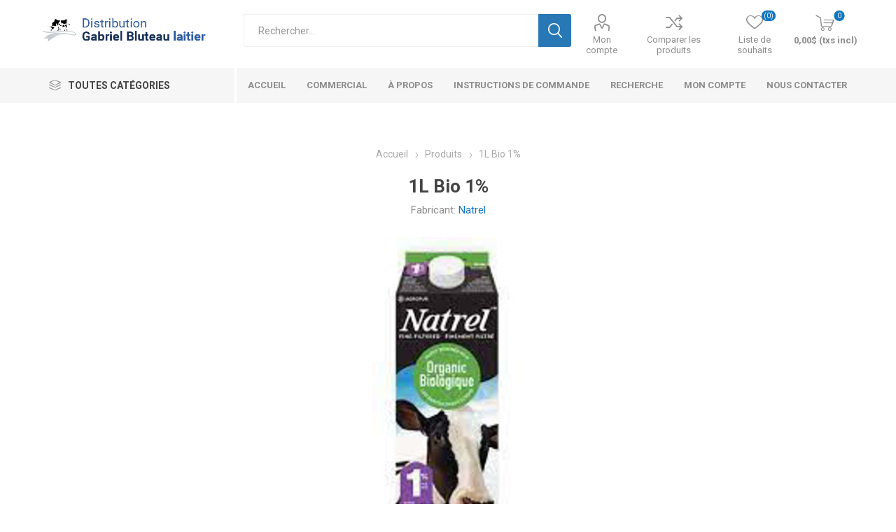

--- FILE ---
content_type: text/html; charset=utf-8
request_url: https://www.gablelaitier.com/1l-bio-1
body_size: 59799
content:
<!DOCTYPE html><html lang=fr class=html-product-details-page><head><title>Distribution Gabriel Bluteau laitier | 1L Bio 1%</title><meta charset=UTF-8><meta name=description content="Lait finement filtré biologique 1 %
Notre lait finement filtré biologique provient de fermes laitières canadiennes qui respectent les principes de l’agriculture biologique."><meta name=keywords content=""><meta name=generator content=nopCommerce><meta name=viewport content="width=device-width, initial-scale=1, maximum-scale=1, user-scalable=0"><link href="https://fonts.googleapis.com/css?family=Roboto:300,400,700&amp;subset=cyrillic-ext,greek-ext&amp;display=swap" rel=stylesheet><meta property=og:type content=product><meta property=og:title content="1L Bio 1%"><meta property=og:description content="Lait finement filtré biologique 1 %
Notre lait finement filtré biologique provient de fermes laitières canadiennes qui respectent les principes de l’agriculture biologique."><meta property=og:image content=https://www.gablelaitier.com/images/thumbs/0000150_1l-bio-1_510.jpeg><meta property=og:image:url content=https://www.gablelaitier.com/images/thumbs/0000150_1l-bio-1_510.jpeg><meta property=og:url content=https://www.gablelaitier.com/1l-bio-1><meta property=og:site_name content="Distribution Gabriel Bluteau laitier"><meta property=twitter:card content=summary><meta property=twitter:site content="Distribution Gabriel Bluteau laitier"><meta property=twitter:title content="1L Bio 1%"><meta property=twitter:description content="Lait finement filtré biologique 1 %
Notre lait finement filtré biologique provient de fermes laitières canadiennes qui respectent les principes de l’agriculture biologique."><meta property=twitter:image content=https://www.gablelaitier.com/images/thumbs/0000150_1l-bio-1_510.jpeg><meta property=twitter:url content=https://www.gablelaitier.com/1l-bio-1><style>.product-details-page .full-description{display:none}.product-details-page .ui-tabs .full-description{display:block}.product-details-page .tabhead-full-description{display:none}.product-details-page .product-specs-box{display:none}.product-details-page .ui-tabs .product-specs-box{display:block}.product-details-page .ui-tabs .product-specs-box .title{display:none}.product-details-page .product-no-reviews,.product-details-page .product-review-links{display:none}</style><script async src="https://www.googletagmanager.com/gtag/js?id=G-3VPH9459CT"></script><script>function gtag(){dataLayer.push(arguments)}window.dataLayer=window.dataLayer||[];gtag("js",new Date);gtag("config","G-3VPH9459CT")</script><link href=/Themes/Emporium/Content/css/styles.css rel=stylesheet><link href=/Themes/Emporium/Content/css/tables.css rel=stylesheet><link href=/Themes/Emporium/Content/css/mobile.css rel=stylesheet><link href=/Themes/Emporium/Content/css/480.css rel=stylesheet><link href=/Themes/Emporium/Content/css/768.css rel=stylesheet><link href=/Themes/Emporium/Content/css/1024.css rel=stylesheet><link href=/Themes/Emporium/Content/css/1280.css rel=stylesheet><link href=/Themes/Emporium/Content/css/1600.css rel=stylesheet><link href=/Plugins/SevenSpikes.Core/Styles/slick-slider-1.6.0.css rel=stylesheet><link href=/Plugins/SevenSpikes.Core/Styles/perfect-scrollbar.min.css rel=stylesheet><link href=/Plugins/SevenSpikes.Nop.Plugins.CloudZoom/Themes/Emporium/Content/cloud-zoom/CloudZoom.css rel=stylesheet><link href=/lib/magnific-popup/magnific-popup.css rel=stylesheet><link href=/Plugins/SevenSpikes.Nop.Plugins.NopQuickTabs/Themes/Emporium/Content/QuickTabs.css rel=stylesheet><link href=/Plugins/SevenSpikes.Nop.Plugins.JCarousel/Styles/slick.css rel=stylesheet><link href=/Plugins/SevenSpikes.Nop.Plugins.JCarousel/Themes/Emporium/Content/JCarousel.css rel=stylesheet><link href=/Plugins/SevenSpikes.Nop.Plugins.InstantSearch/Themes/Emporium/Content/InstantSearch.css rel=stylesheet><link href=/Plugins/SevenSpikes.Nop.Plugins.MegaMenu/Themes/Emporium/Content/MegaMenu.css rel=stylesheet><link href=/Plugins/SevenSpikes.Nop.Plugins.AjaxCart/Themes/Emporium/Content/ajaxCart.css rel=stylesheet><link href=/Plugins/SevenSpikes.Nop.Plugins.ProductRibbons/Styles/Ribbons.common.css rel=stylesheet><link href=/Plugins/SevenSpikes.Nop.Plugins.ProductRibbons/Themes/Emporium/Content/Ribbons.css rel=stylesheet><link href=/Plugins/SevenSpikes.Nop.Plugins.QuickView/Themes/Emporium/Content/QuickView.css rel=stylesheet><link href=/lib/fineuploader/fine-uploader.min.css rel=stylesheet><link href="/Themes/Emporium/Content/css/theme.custom-1.css?v=10" rel=stylesheet><link rel=apple-touch-icon sizes=180x180 href=/icons/icons_0/apple-touch-icon.png><link rel=icon type=image/png sizes=32x32 href=/icons/icons_0/favicon-32x32.png><link rel=icon type=image/png sizes=192x192 href=/icons/icons_0/android-chrome-192x192.png><link rel=icon type=image/png sizes=16x16 href=/icons/icons_0/favicon-16x16.png><link rel=manifest href=/icons/icons_0/site.webmanifest><link rel=mask-icon href=/icons/icons_0/safari-pinned-tab.svg color=#5bbad5><link rel="shortcut icon" href=/icons/icons_0/favicon.ico><meta name=msapplication-TileColor content=#2d89ef><meta name=msapplication-TileImage content=/icons/icons_0/mstile-144x144.png><meta name=msapplication-config content=/icons/icons_0/browserconfig.xml><meta name=theme-color content=#ffffff><body class=product-details-page-body><div class=ajax-loading-block-window style=display:none></div><div id=dialog-notifications-success title=Notification style=display:none></div><div id=dialog-notifications-error title=Erreur style=display:none></div><div id=dialog-notifications-warning title=Attention style=display:none></div><div id=bar-notification class=bar-notification-container data-close=Fermer></div><!--[if lte IE 8]><div style=clear:both;height:59px;text-align:center;position:relative><a href=http://www.microsoft.com/windows/internet-explorer/default.aspx target=_blank> <img src=/Themes/Emporium/Content/img/ie_warning.jpg height=42 width=820 alt="You are using an outdated browser. For a faster, safer browsing experience, upgrade for free today."> </a></div><![endif]--><div class=master-wrapper-page><div class=responsive-nav-wrapper-parent><div class=responsive-nav-wrapper><div class=menu-title><span>Menu</span></div><div class=search-wrap><span>Rechercher</span></div><div class=mobile-logo><a href="/" class=logo> <img alt="Distribution Gabriel Bluteau laitier" title="Distribution Gabriel Bluteau laitier" src=https://www.gablelaitier.com/images/thumbs/0000128_logo.png></a></div><div class=shopping-cart-link></div><div class=personal-button id=header-links-opener><span>Personal menu</span></div></div></div><div class=header><div class=header-upper><div class=header-selectors-wrapper></div></div><div class=header-lower><div class=header-logo><a href="/" class=logo> <img alt="Distribution Gabriel Bluteau laitier" title="Distribution Gabriel Bluteau laitier" src=https://www.gablelaitier.com/images/thumbs/0000128_logo.png></a></div><div class="search-box store-search-box"><div class=close-side-menu><span class=close-side-menu-text>Rechercher...</span> <span class=close-side-menu-btn>Close</span></div><form method=get id=small-search-box-form action=/search><input type=text class=search-box-text id=small-searchterms autocomplete=off name=q placeholder=Rechercher... aria-label="Search store"> <input type=hidden class=instantSearchResourceElement data-highlightfirstfoundelement=true data-minkeywordlength=3 data-defaultproductsortoption=0 data-instantsearchurl=/instantSearchFor data-searchpageurl=/search data-searchinproductdescriptions=true data-numberofvisibleproducts=5> <input type=submit class="button-1 search-box-button" value=Rechercher></form></div><div class=header-links-wrapper><div class=header-links><ul><li><a href=/customer/info class="ico-account opener" data-loginurl=/login>Mon compte</a><div class=profile-menu-box><div class=close-side-menu><span class=close-side-menu-text>Mon compte</span> <span class=close-side-menu-btn>Close</span></div><div class=header-form-holder><a href=/register class=ico-register>S'enregistrer</a> <a href=/login class=ico-login>Connexion</a></div></div><li><a href=/compareproducts class=ico-compare>Comparer les produits</a><li><a href=/wishlist class=ico-wishlist> <span class=wishlist-label>Liste de souhaits</span> <span class=wishlist-qty>(0)</span> </a></ul><div class=mobile-flyout-wrapper><div class=close-side-menu><span class=close-side-menu-text>Panier</span> <span class=close-side-menu-btn>Fermer</span></div><div id=flyout-cart class=flyout-cart data-removeitemfromcarturl=/EmporiumTheme/RemoveItemFromCart data-flyoutcarturl=/EmporiumTheme/FlyoutShoppingCart><div id=topcartlink><a href=/cart class=ico-cart> <span class=cart-qty>0</span> <span class=cart-label> 0,00$ (txs incl) </span> </a></div><div class=mini-shopping-cart><div class=flyout-cart-scroll-area><p>Votre panier est vide.</div></div></div></div></div></div></div><div class=header-menu-parent><div class="header-menu categories-in-side-panel"><div class=category-navigation-list-wrapper><span class=category-navigation-title>Toutes catégories</span><ul class="category-navigation-list sticky-flyout"></ul></div><div class=close-menu><span class=close-menu-text>Menu</span> <span class=close-menu-btn>Close</span></div><ul class=mega-menu data-isrtlenabled=false data-enableclickfordropdown=false><li><a href="/" title=Accueil><span> Accueil</span></a><li><a href=/commercial title=Commercial><span> Commercial</span></a><li><a href=/a-propos title="À propos"><span> &#xC0; propos</span></a><li><a href=/instructions title="Instructions de commande"><span> Instructions de commande</span></a><li><a href=/search title=Recherche><span> Recherche</span></a><li><a href=/customer/info title="Mon compte"><span> Mon compte</span></a><li><a href=/contactus title="Nous contacter"><span> Nous contacter</span></a><li class="mega-menu-categories root-category-items"><a href=/beurres-et-%C5%93ufs>Beurres et &#x153;ufs</a><li class="mega-menu-categories root-category-items"><a href=/cr%C3%A8mes>Cr&#xE8;mes</a><li class="mega-menu-categories root-category-items"><a href=/fromage>Fromages</a><li class="mega-menu-categories root-category-items"><a href=/jus-et-boissons>Jus et boissons</a><li class="mega-menu-categories root-category-items"><a href=/laits>Laits</a><li class="mega-menu-categories root-category-items"><a href=/produits-biologiques>Produits biologiques</a><li class="mega-menu-categories root-category-items"><a href=/produits-sans-lactose>Produits sans lactose</a><li class="mega-menu-categories root-category-items"><a href=/yogourts>Yogourts</a></ul><ul class=mega-menu-responsive><li class=all-categories><span class=labelfornextplusbutton>Toutes catégories</span><div class=plus-button></div><div class=sublist-wrap><ul class=sublist><li class=back-button><span>Back</span><li class="mega-menu-categories root-category-items"><a href=/beurres-et-%C5%93ufs>Beurres et &#x153;ufs</a><li class="mega-menu-categories root-category-items"><a href=/cr%C3%A8mes>Cr&#xE8;mes</a><li class="mega-menu-categories root-category-items"><a href=/fromage>Fromages</a><li class="mega-menu-categories root-category-items"><a href=/jus-et-boissons>Jus et boissons</a><li class="mega-menu-categories root-category-items"><a href=/laits>Laits</a><li class="mega-menu-categories root-category-items"><a href=/produits-biologiques>Produits biologiques</a><li class="mega-menu-categories root-category-items"><a href=/produits-sans-lactose>Produits sans lactose</a><li class="mega-menu-categories root-category-items"><a href=/yogourts>Yogourts</a></ul></div><li><a href="/" title=Accueil><span> Accueil</span></a><li><a href=/commercial title=Commercial><span> Commercial</span></a><li><a href=/a-propos title="À propos"><span> &#xC0; propos</span></a><li><a href=/instructions title="Instructions de commande"><span> Instructions de commande</span></a><li><a href=/search title=Recherche><span> Recherche</span></a><li><a href=/customer/info title="Mon compte"><span> Mon compte</span></a><li><a href=/contactus title="Nous contacter"><span> Nous contacter</span></a></ul><div class=mobile-menu-items></div></div></div></div><div class=overlayOffCanvas></div><div class=master-wrapper-content><div class=ajaxCartInfo data-getajaxcartbuttonurl=/NopAjaxCart/GetAjaxCartButtonsAjax data-productpageaddtocartbuttonselector=.add-to-cart-button data-productboxaddtocartbuttonselector=.product-box-add-to-cart-button data-productboxproductitemelementselector=.product-item data-usenopnotification=False data-nopnotificationresource="Le produit a été ajouté à votre &lt;a href=&#34;/cart&#34;>panier&lt;/a>" data-enableonproductpage=True data-enableoncatalogpages=True data-minishoppingcartquatityformattingresource=({0}) data-miniwishlistquatityformattingresource=({0}) data-addtowishlistbuttonselector=.add-to-wishlist-button></div><input id=addProductVariantToCartUrl name=addProductVariantToCartUrl type=hidden value=/AddProductFromProductDetailsPageToCartAjax> <input id=addProductToCartUrl name=addProductToCartUrl type=hidden value=/AddProductToCartAjax> <input id=miniShoppingCartUrl name=miniShoppingCartUrl type=hidden value=/MiniShoppingCart> <input id=flyoutShoppingCartUrl name=flyoutShoppingCartUrl type=hidden value=/NopAjaxCartFlyoutShoppingCart> <input id=checkProductAttributesUrl name=checkProductAttributesUrl type=hidden value=/CheckIfProductOrItsAssociatedProductsHasAttributes> <input id=getMiniProductDetailsViewUrl name=getMiniProductDetailsViewUrl type=hidden value=/GetMiniProductDetailsView> <input id=flyoutShoppingCartPanelSelector name=flyoutShoppingCartPanelSelector type=hidden value=#flyout-cart> <input id=shoppingCartMenuLinkSelector name=shoppingCartMenuLinkSelector type=hidden value=.cart-qty> <input id=wishlistMenuLinkSelector name=wishlistMenuLinkSelector type=hidden value=span.wishlist-qty><div id=product-ribbon-info data-productid=44 data-productboxselector=".product-item, .item-holder" data-productboxpicturecontainerselector=".picture, .item-picture" data-productpagepicturesparentcontainerselector=.product-essential data-productpagebugpicturecontainerselector=.picture data-retrieveproductribbonsurl=/RetrieveProductRibbons></div><div class=quickViewData data-productselector=.product-item data-productselectorchild=.btn-wrapper data-retrievequickviewurl=/quickviewdata data-quickviewbuttontext="Quick View" data-quickviewbuttontitle="Quick View" data-isquickviewpopupdraggable=True data-enablequickviewpopupoverlay=True data-accordionpanelsheightstyle=content data-getquickviewbuttonroute=/getquickviewbutton></div><div class=master-column-wrapper><div class=center-1><div class="page product-details-page"><div class=page-body><form method=post id=product-details-form action=/1l-bio-1><div itemscope itemtype=http://schema.org/Product data-productid=44><div class=product-essential><div class=mobile-name-holder></div><div class=mobile-prev-next-holder></div><input type=hidden class=cloudZoomAdjustPictureOnProductAttributeValueChange data-productid=44 data-isintegratedbywidget=true> <input type=hidden class=cloudZoomEnableClickToZoom><div class="gallery sevenspikes-cloudzoom-gallery"><div class=picture-wrapper><div class=picture id=sevenspikes-cloud-zoom data-zoomwindowelementid="" data-selectoroftheparentelementofthecloudzoomwindow="" data-defaultimagecontainerselector=".product-essential .gallery" data-zoom-window-width=400 data-zoom-window-height=400><a href=https://www.gablelaitier.com/images/thumbs/0000150_1l-bio-1.jpeg data-full-image-url=https://www.gablelaitier.com/images/thumbs/0000150_1l-bio-1.jpeg class=picture-link id=zoom1> <img src=https://www.gablelaitier.com/images/thumbs/0000150_1l-bio-1_510.jpeg alt="Image sur 1L Bio 1%" class=cloudzoom id=cloudZoomImage itemprop=image data-cloudzoom="appendSelector: '.picture-wrapper', zoomPosition: 'inside', zoomOffsetX: 0, captionPosition: 'bottom', tintOpacity: 0, zoomWidth: 400, zoomHeight: 400, easing: 3, touchStartDelay: true, zoomFlyOut: false, disableZoom: 'auto'"> </a></div></div></div><div class=overview><div class=prev-next-holder></div><div class=breadcrumb><ul itemscope itemtype=http://schema.org/BreadcrumbList><li><span> <a href="/"> <span>Accueil</span> </a> </span> <span class=delimiter>/</span><li itemprop=itemListElement itemscope itemtype=http://schema.org/ListItem><a href=/produits itemprop=item> <span itemprop=name>Produits</span> </a> <span class=delimiter>/</span><meta itemprop=position content=1><li itemprop=itemListElement itemscope itemtype=http://schema.org/ListItem><strong class=current-item itemprop=name>1L Bio 1%</strong> <span itemprop=item itemscope itemtype=http://schema.org/Thing id=/1l-bio-1> </span><meta itemprop=position content=2></ul></div><div class=product-name><h1 itemprop=name>1L Bio 1%</h1><div class=manufacturers><span class=label>Fabricant:</span> <span class=value> <a href=/natrel>Natrel</a> </span></div></div><div class=reviews-and-compare><div class=product-reviews-overview><div class=product-review-box><div class=rating><div style=width:0%></div></div></div><div class=product-no-reviews><a href=/productreviews/44>Soyez le premier à commenter ce produit</a></div></div><div class=compare-products><button type=button value="Ajouter à la liste de comparaison" class="button-2 add-to-compare-list-button" onclick="return AjaxCart.addproducttocomparelist(&#34;/compareproducts/add/44&#34;),!1">Ajouter à la liste de comparaison</button></div></div><div class=short-description>Lait finement filtré biologique 1 % Notre lait finement filtré biologique provient de fermes laitières canadiennes qui respectent les principes de l’agriculture biologique.</div><div class=additional-details><div class=sku><span class=label>Référence:</span> <span class=value itemprop=sku id=sku-44>50010</span></div></div><div class=attributes-wrapper></div><div class=product-social-buttons><label class=product-social-label>Partager:</label><ul class=product-social-sharing><li><a class=twitter title="Partager sur Twitter" href="javascript:openShareWindow(&#34;https://twitter.com/share?url=https://www.gablelaitier.com/1l-bio-1&#34;)">Partager sur Twitter</a><li><a class=facebook title="Partager sur Facebook" href="javascript:openShareWindow(&#34;https://www.facebook.com/sharer.php?u=https://www.gablelaitier.com/1l-bio-1&#34;)">Partager sur Facebook</a><li><a class=pinterest title="Partagez sur Pinterest" href="javascript:void function(){var n=document.createElement(&#34;script&#34;);n.setAttribute(&#34;type&#34;,&#34;text/javascript&#34;);n.setAttribute(&#34;charset&#34;,&#34;UTF-8&#34;);n.setAttribute(&#34;src&#34;,&#34;https://assets.pinterest.com/js/pinmarklet.js?r=&#34;+Math.random()*99999999);document.body.appendChild(n)}()">Partagez sur Pinterest</a><li><div class=email-a-friend><input type=button value="Envoyer à un ami" class="button-2 email-a-friend-button" onclick="setLocation(&#34;/productemailafriend/44&#34;)"></div></ul><script>function openShareWindow(n){var t=520,i=400,r=screen.height/2-i/2,u=screen.width/2-t/2;window.open(n,"sharer","top="+r+",left="+u+",toolbar=0,status=0,width="+t+",height="+i)}</script></div><div class=product-prices-box><div><div class=prices itemprop=offers itemscope itemtype=http://schema.org/Offer><div class=product-price><span itemprop=price content=3.99 class=price-value-44> 3,99$ (txs incl) </span></div><meta itemprop=priceCurrency content=CAD></div><div class=add-to-cart><div class=add-to-cart-panel><label class=qty-label for=addtocart_44_EnteredQuantity>Quantit&#xE9;:</label><div class=add-to-cart-qty-wrapper><input class=qty-input type=text data-val=true data-val-required="The Quantité field is required." id=addtocart_44_EnteredQuantity name=addtocart_44.EnteredQuantity value=1> <span class=plus>&#x69;</span> <span class=minus>&#x68;</span></div><input type=button id=add-to-cart-button-44 class="button-1 add-to-cart-button" value="Ajouter au panier" data-productid=44 onclick="return AjaxCart.addproducttocart_details(&#34;/addproducttocart/details/44/1&#34;,&#34;#product-details-form&#34;),!1"></div></div><div class=add-to-wishlist><button type=button id=add-to-wishlist-button-44 class="button-2 add-to-wishlist-button" value="Ajouter à la liste de souhait" data-productid=44 onclick="return AjaxCart.addproducttocart_details(&#34;/addproducttocart/details/44/2&#34;,&#34;#product-details-form&#34;),!1"><span>Ajouter &#xE0; la liste de souhait</span></button></div></div></div></div></div><div id=quickTabs class=productTabs data-ajaxenabled=false data-productreviewsaddnewurl=/ProductTab/ProductReviewsTabAddNew/44 data-productcontactusurl=/ProductTab/ProductContactUsTabAddNew/44 data-couldnotloadtaberrormessage="Couldn't load this tab."><div class=productTabs-header><ul><li><a href=#quickTab-description>Description</a><li><a href=#quickTab-reviews>Commentaires</a><li><a href=#quickTab-contact_us>Nous contacter</a></ul></div><div class=productTabs-body><div id=quickTab-description><div class=full-description itemprop=description><div class=field--label>Goûtez la touche Natrel</div><div class=field--items><div class=field--item><div class="field field--name-name field--type-string field--label-hidden field--item">Emballage fraîcheur</div></div><div class=field--item><div class="field field--name-name field--type-string field--label-hidden field--item">Sans antibiotiques ni hormones de croissance artificielles</div></div><div class=field--item><div class="field field--name-name field--type-string field--label-hidden field--item">Naturellement sans OGM</div></div></div></div></div><div id=quickTab-reviews><div id=updateTargetId class=product-reviews-page><div class=write-review id=review-form><div class=product-review-links>0 Avis</div><span itemprop=ratingValue style=display:none>0.0</span> <span itemprop=reviewCount style=display:none>0</span><div class=product-review-box><div class=rating><div style=width:0%></div></div></div><div class=title><strong class=write-review-title><span>Entrez votre propre avis</span></strong> <strong class=close-review-form><span>Fermer</span></strong></div><div class=write-review-collapse><div class="message-error validation-summary-errors"><ul><li>Seuls les utilisateurs enregistr&#xE9;s peuvent saisir des avis</ul></div><div class=form-fields><div class=inputs><label for=AddProductReview_Title>Titre de l&#x27;avis:</label> <input class=review-title type=text id=AddProductReview_Title name=AddProductReview.Title disabled> <span class=required>*</span> <span class=field-validation-valid data-valmsg-for=AddProductReview.Title data-valmsg-replace=true></span></div><div class=inputs><label for=AddProductReview_ReviewText>Texte de l&#x27;avis:</label> <textarea class=review-text id=AddProductReview_ReviewText name=AddProductReview.ReviewText disabled></textarea> <span class=required>*</span> <span class=field-validation-valid data-valmsg-for=AddProductReview.ReviewText data-valmsg-replace=true></span></div><div class=review-rating><label for=AddProductReview_Rating>Note:</label><ul><li class="label first">Mauvais<li class=rating-options><input value=1 value=1 type=radio type=radio id=addproductrating_1 data-val=true data-val-required="The Note field is required." name=AddProductReview.Rating> <label for=addproductrating_1>1</label> <input value=2 value=2 type=radio type=radio id=addproductrating_2 name=AddProductReview.Rating> <label for=addproductrating_2>2</label> <input value=3 value=3 type=radio type=radio id=addproductrating_3 name=AddProductReview.Rating> <label for=addproductrating_3>3</label> <input value=4 value=4 type=radio type=radio id=addproductrating_4 name=AddProductReview.Rating> <label for=addproductrating_4>4</label> <input value=5 value=5 type=radio type=radio id=addproductrating_5 checked name=AddProductReview.Rating> <label for=addproductrating_5>5</label><li class="label last">Excellent</ul></div></div><div class=buttons><input type=button id=add-review disabled name=add-review class="button-1 write-product-review-button" value="Envoyer votre avis"></div></div></div></div></div><div id=quickTab-contact_us><div id=contact-us-tab class=write-review><div class="message-error validation-summary-errors"><ul><li>Seuls les utilisateurs enregistr&#xE9;s peuvent saisir des avis</ul></div><div class=form-fields><div class=inputs><label for=FullName>Nom et pr&#xE9;nom</label> <input placeholder="Entrez votre nom" class="contact_tab_fullname review-title" type=text data-val=true data-val-required="Votre nom est requis" id=FullName name=FullName> <span class=required>*</span> <span class=field-validation-valid data-valmsg-for=FullName data-valmsg-replace=true></span></div><div class=inputs><label for=Email>Votre adresse email</label> <input placeholder="Entrez votre adresse mail" class="contact_tab_email review-title" type=email data-val=true data-val-email="Adresse email invalide" data-val-required="Votre email est requis" id=Email name=Email> <span class=required>*</span> <span class=field-validation-valid data-valmsg-for=Email data-valmsg-replace=true></span></div><div class=inputs><label for=Enquiry>Demande de renseignements</label> <textarea placeholder="Saisissez votre demande" class="contact_tab_enquiry review-text" data-val=true data-val-required="La demande est requise" id=Enquiry name=Enquiry></textarea> <span class=required>*</span> <span class=field-validation-valid data-valmsg-for=Enquiry data-valmsg-replace=true></span></div><div><script>var onloadCallbackcaptcha_1869458241=function(){grecaptcha.render("captcha_1869458241",{sitekey:"6LcJFYIaAAAAANmyjtxWDrZDQRgaVyGdPPXYJZGR",theme:"light"})}</script><div id=captcha_1869458241></div><script async defer src="https://www.google.com/recaptcha/api.js?onload=onloadCallbackcaptcha_1869458241&amp;render=explicit&amp;hl=fr"></script></div></div><div class=buttons><input type=button id=send-contact-us-form name=send-email class="button-1 contact-us-button" value=Envoyer></div></div></div></div></div><div class="also-purchased-products-grid product-grid"><div class=title><strong>Les clients ayant acheté cet article ont également acheté :</strong></div><div class=item-grid><div class=item-box><div class=product-item data-productid=45><div class=picture><a href=/2l-bio-1 title="Agrandir l'image de 2L Bio 1%"> <img src="[data-uri]" data-lazyloadsrc=https://www.gablelaitier.com/images/thumbs/0000195_2l-bio-1_360.png alt="Image de 2L Bio 1%" title="Agrandir l'image de 2L Bio 1%" class=picture-img> </a><div class=btn-wrapper><button type=button title="Ajouter au comparateur" class="button-2 add-to-compare-list-button" onclick="return AjaxCart.addproducttocomparelist(&#34;/compareproducts/add/45&#34;),!1">Ajouter au comparateur</button> <button type=button title="Ajouter à ma liste de souhaits" class="button-2 add-to-wishlist-button" onclick="return AjaxCart.addproducttocart_catalog(&#34;/addproducttocart/catalog/45/2/1&#34;),!1">Ajouter à ma liste de souhaits</button></div></div><div class=details><h2 class=product-title><a href=/2l-bio-1>2L Bio 1%</a></h2><div class=product-rating-box title="0 commentaire(s)"><div class=rating><div style=width:0%></div></div></div><div class=description>Lait finement filtré biologique 1 % Notre lait finement filtré biologique provient de fermes laitières canadiennes qui respectent les principes de l’agriculture biologique.</div><div class=add-info><div class=prices><span class="price actual-price">6,85$ (txs incl)</span></div><div class=buttons><input type=button value="Ajouter au panier" class="button-2 product-box-add-to-cart-button" onclick="return AjaxCart.addproducttocart_catalog(&#34;/addproducttocart/catalog/45/1/1&#34;),!1"></div></div></div></div></div><div class=item-box><div class=product-item data-productid=207><div class=picture><a href=/340ml-orange title="Agrandir l'image de 340ml Orange"> <img src="[data-uri]" data-lazyloadsrc=https://www.gablelaitier.com/images/thumbs/0000216_340ml-orange_360.jpeg alt="Image de 340ml Orange" title="Agrandir l'image de 340ml Orange" class=picture-img> </a><div class=btn-wrapper><button type=button title="Ajouter au comparateur" class="button-2 add-to-compare-list-button" onclick="return AjaxCart.addproducttocomparelist(&#34;/compareproducts/add/207&#34;),!1">Ajouter au comparateur</button> <button type=button title="Ajouter à ma liste de souhaits" class="button-2 add-to-wishlist-button" onclick="return AjaxCart.addproducttocart_catalog(&#34;/addproducttocart/catalog/207/2/1&#34;),!1">Ajouter à ma liste de souhaits</button></div></div><div class=details><h2 class=product-title><a href=/340ml-orange>340ml Orange</a></h2><div class=product-rating-box title="0 commentaire(s)"><div class=rating><div style=width:0%></div></div></div><div class=description>Simply Jus D'Orange Sans Pulpe 340ml</div><div class=add-info><div class=prices><span class="price actual-price">2,00$ (txs incl)</span></div><div class=buttons><input type=button value="Ajouter au panier" class="button-2 product-box-add-to-cart-button" onclick="return AjaxCart.addproducttocart_catalog(&#34;/addproducttocart/catalog/207/1/1&#34;),!1"></div></div></div></div></div><div class=item-box><div class=product-item data-productid=56><div class=picture><a href=/choco-natrel-6x200ml title="Agrandir l'image de Choco Natrel 6x200ml"> <img src="[data-uri]" data-lazyloadsrc=https://www.gablelaitier.com/images/thumbs/0000349_choco-natrel-6x200ml_360.jpeg alt="Image de Choco Natrel 6x200ml" title="Agrandir l'image de Choco Natrel 6x200ml" class=picture-img> </a><div class=btn-wrapper><button type=button title="Ajouter au comparateur" class="button-2 add-to-compare-list-button" onclick="return AjaxCart.addproducttocomparelist(&#34;/compareproducts/add/56&#34;),!1">Ajouter au comparateur</button> <button type=button title="Ajouter à ma liste de souhaits" class="button-2 add-to-wishlist-button" onclick="return AjaxCart.addproducttocart_catalog(&#34;/addproducttocart/catalog/56/2/1&#34;),!1">Ajouter à ma liste de souhaits</button></div></div><div class=details><h2 class=product-title><a href=/choco-natrel-6x200ml>Choco Natrel 6x200ml</a></h2><div class=product-rating-box title="0 commentaire(s)"><div class=rating><div style=width:0%></div></div></div><div class=description>Lait au chocolat partiellement écrémé 1 % Natrel Natrel 6 x 200 mL</div><div class=add-info><div class=prices><span class="price actual-price">6,95$ (txs incl)</span></div><div class=buttons><input type=button value="Ajouter au panier" class="button-2 product-box-add-to-cart-button" onclick="return AjaxCart.addproducttocart_catalog(&#34;/addproducttocart/catalog/56/1/1&#34;),!1"></div></div></div></div></div><div class=item-box><div class=product-item data-productid=86><div class=picture><a href=/1-65l-simply-orange title="Agrandir l'image de 1.65L Simply Orange"> <img src="[data-uri]" data-lazyloadsrc=https://www.gablelaitier.com/images/thumbs/0000133_165l-simply-orange_360.jpeg alt="Image de 1.65L Simply Orange" title="Agrandir l'image de 1.65L Simply Orange" class=picture-img> </a><div class=btn-wrapper><button type=button title="Ajouter au comparateur" class="button-2 add-to-compare-list-button" onclick="return AjaxCart.addproducttocomparelist(&#34;/compareproducts/add/86&#34;),!1">Ajouter au comparateur</button> <button type=button title="Ajouter à ma liste de souhaits" class="button-2 add-to-wishlist-button" onclick="return AjaxCart.addproducttocart_catalog(&#34;/addproducttocart/catalog/86/2/1&#34;),!1">Ajouter à ma liste de souhaits</button></div></div><div class=details><h2 class=product-title><a href=/1-65l-simply-orange>1.65L Simply Orange</a></h2><div class=product-rating-box title="0 commentaire(s)"><div class=rating><div style=width:0%></div></div></div><div class=description>Simply Orange MD sans pulpe est un délicieux jus d'orange au goût qui rappelle celui des oranges fraîchement pressées. Profitez de notre sélection de quatre variétés de jus Simply Orange MD incroyablement frais et délicieux. Parmi nos choix, il y en a un qui vous plaira à coup sûr. Non fait de concentré. Aucun sucre ajouté ni agent de conservation.</div><div class=add-info><div class=prices><span class="price actual-price">5,75$ (txs incl)</span></div><div class=buttons><input type=button value="Ajouter au panier" class="button-2 product-box-add-to-cart-button" onclick="return AjaxCart.addproducttocart_catalog(&#34;/addproducttocart/catalog/86/1/1&#34;),!1"></div></div></div></div></div></div></div><div class=carousel-wrapper><div id=jcarousel-1-365 class=jCarouselMainWrapper><div class="nop-jcarousel product-grid"><div class="title carousel-title"><strong>Produits connexes</strong></div><div class="slick-carousel item-grid" data-slick="{&#34;rtl&#34;:false,&#34;infinite&#34;:true,&#34;slidesToScroll&#34;:1,&#34;dots&#34;:false,&#34;speed&#34;:0,&#34;autoplay&#34;:false,&#34;autoplaySpeed&#34;:0,&#34;arrows&#34;:true,&#34;cssEase&#34;:&#34;linear&#34;,&#34;respondTo&#34;:&#34;slider&#34;,&#34;edgeFriction&#34;:0.05,&#34;initialSlide&#34;:0,&#34;pauseOnHover&#34;:true,&#34;draggable&#34;:false,&#34;prevArrow&#34;:&#34;&lt;button type=\&#34;button\&#34; data-role=\&#34;none\&#34; class=\&#34;slick-prev\&#34; aria-label=\&#34;Previous\&#34; tabindex=\&#34;0\&#34; role=\&#34;button\&#34;>Previous&lt;/button>&#34;,&#34;nextArrow&#34;:&#34;&lt;button type=\&#34;button\&#34; data-role=\&#34;none\&#34; class=\&#34;slick-next\&#34; aria-label=\&#34;Next\&#34; tabindex=\&#34;0\&#34; role=\&#34;button\&#34;>Next&lt;/button>&#34;,&#34;responsive&#34;:[{&#34;breakpoint&#34;:10000,&#34;settings&#34;:{&#34;slidesToShow&#34;:4}},{&#34;breakpoint&#34;:1500,&#34;settings&#34;:{&#34;slidesToShow&#34;:5}},{&#34;breakpoint&#34;:1200,&#34;settings&#34;:{&#34;slidesToShow&#34;:4}},{&#34;breakpoint&#34;:980,&#34;settings&#34;:{&#34;slidesToShow&#34;:3}},{&#34;breakpoint&#34;:460,&#34;settings&#34;:{&#34;slidesToShow&#34;:2}}],&#34;lazyLoad&#34;:&#34;ondemand&#34;}" data-numberofvisibleitems=4><div class=carousel-item><div class=item-box><div class=product-item data-productid=24><div class=picture><a href=/1l-1-natrel title="Agrandir l'image de 1L 1% Natrel"> <img src="[data-uri]" data-lazyloadsrc=https://www.gablelaitier.com/images/thumbs/0000145_1l-1-natrel_360.jpeg alt="Image de 1L 1% Natrel" title="Agrandir l'image de 1L 1% Natrel" class=picture-img> </a><div class=btn-wrapper><button type=button title="Ajouter au comparateur" class="button-2 add-to-compare-list-button" onclick="return AjaxCart.addproducttocomparelist(&#34;/compareproducts/add/24&#34;),!1">Ajouter au comparateur</button> <button type=button title="Ajouter à ma liste de souhaits" class="button-2 add-to-wishlist-button" onclick="return AjaxCart.addproducttocart_catalog(&#34;/addproducttocart/catalog/24/2/1&#34;),!1">Ajouter à ma liste de souhaits</button></div></div><div class=details><h2 class=product-title><a href=/1l-1-natrel>1L 1% Natrel</a></h2><div class=product-rating-box title="0 commentaire(s)"><div class=rating><div style=width:0%></div></div></div><div class=description>Lait Finement filtré 1 % Un lait filtré au goût pur qui reste frais plus longtemps, naturellement.</div><div class=add-info><div class=prices><span class="price actual-price">3,18$ (txs incl)</span></div><div class=buttons><input type=button value="Ajouter au panier" class="button-2 product-box-add-to-cart-button" onclick="return AjaxCart.addproducttocart_catalog(&#34;/addproducttocart/catalog/24/1/1&#34;),!1"></div></div></div></div></div></div><div class=carousel-item><div class=item-box><div class=product-item data-productid=10><div class=picture><a href=/1l-1 title="Agrandir l'image de 1L 1%"> <img src="[data-uri]" data-lazyloadsrc=https://www.gablelaitier.com/images/thumbs/0000144_1l-1_360.png alt="Image de 1L 1%" title="Agrandir l'image de 1L 1%" class=picture-img> </a><div class=btn-wrapper><button type=button title="Ajouter au comparateur" class="button-2 add-to-compare-list-button" onclick="return AjaxCart.addproducttocomparelist(&#34;/compareproducts/add/10&#34;),!1">Ajouter au comparateur</button> <button type=button title="Ajouter à ma liste de souhaits" class="button-2 add-to-wishlist-button" onclick="return AjaxCart.addproducttocart_catalog(&#34;/addproducttocart/catalog/10/2/1&#34;),!1">Ajouter à ma liste de souhaits</button></div></div><div class=details><h2 class=product-title><a href=/1l-1>1L 1%</a></h2><div class=product-rating-box title="0 commentaire(s)"><div class=rating><div style=width:0%></div></div></div><div class=description>Lait blanc 1 % Pourquoi changer un classique ? Le lait partiellement écrémé 1% Québon combine tout le bon goût du lait frais québécois et les minéraux et vitamines nécessaires au maintien d'une bonne santé. De nos fermes à votre famille.</div><div class=add-info><div class=prices><span class="price actual-price">2,22$ (txs incl)</span></div><div class=buttons><input type=button value="Ajouter au panier" class="button-2 product-box-add-to-cart-button" onclick="return AjaxCart.addproducttocart_catalog(&#34;/addproducttocart/catalog/10/1/1&#34;),!1"></div></div></div></div></div></div><div class=carousel-item><div class=item-box><div class=product-item data-productid=43><div class=picture><a href=/1l-choco-noir-natrel title="Agrandir l'image de 1L Choco Noir Natrel"> <img src="[data-uri]" data-lazyloadsrc=https://www.gablelaitier.com/images/thumbs/0000155_1l-choco-noir-natrel_360.png alt="Image de 1L Choco Noir Natrel" title="Agrandir l'image de 1L Choco Noir Natrel" class=picture-img> </a><div class=btn-wrapper><button type=button title="Ajouter au comparateur" class="button-2 add-to-compare-list-button" onclick="return AjaxCart.addproducttocomparelist(&#34;/compareproducts/add/43&#34;),!1">Ajouter au comparateur</button> <button type=button title="Ajouter à ma liste de souhaits" class="button-2 add-to-wishlist-button" onclick="return AjaxCart.addproducttocart_catalog(&#34;/addproducttocart/catalog/43/2/1&#34;),!1">Ajouter à ma liste de souhaits</button></div></div><div class=details><h2 class=product-title><a href=/1l-choco-noir-natrel>1L Choco Noir Natrel</a></h2><div class=product-rating-box title="0 commentaire(s)"><div class=rating><div style=width:0%></div></div></div><div class=description>Lait au chocolat noir Lorsqu’il est question de décadence, notre lait au chocolat noir, fait avec du lait 1 % frais et du vrai chocolat noir, ne donne pas sa place. Vous résisterez difficilement à son goût riche et agréable.</div><div class=add-info><div class=prices><span class="price actual-price">4,12$ (txs incl)</span></div><div class=buttons><input type=button value="Ajouter au panier" class="button-2 product-box-add-to-cart-button" onclick="return AjaxCart.addproducttocart_catalog(&#34;/addproducttocart/catalog/43/1/1&#34;),!1"></div></div></div></div></div></div><div class=carousel-item><div class=item-box><div class=product-item data-productid=31><div class=picture><a href=/1l-s-lactose-1 title="Agrandir l'image de 1L S-Lactose 1%"> <img src="[data-uri]" data-lazyloadsrc=https://www.gablelaitier.com/images/thumbs/0000159_1l-s-lactose-1_360.png alt="Image de 1L S-Lactose 1%" title="Agrandir l'image de 1L S-Lactose 1%" class=picture-img> </a><div class=btn-wrapper><button type=button title="Ajouter au comparateur" class="button-2 add-to-compare-list-button" onclick="return AjaxCart.addproducttocomparelist(&#34;/compareproducts/add/31&#34;),!1">Ajouter au comparateur</button> <button type=button title="Ajouter à ma liste de souhaits" class="button-2 add-to-wishlist-button" onclick="return AjaxCart.addproducttocart_catalog(&#34;/addproducttocart/catalog/31/2/1&#34;),!1">Ajouter à ma liste de souhaits</button></div></div><div class=details><h2 class=product-title><a href=/1l-s-lactose-1>1L S-Lactose 1%</a></h2><div class=product-rating-box title="0 commentaire(s)"><div class=rating><div style=width:0%></div></div></div><div class=description>Natrel Sans Lactose 1% Nous préparons nos produits laitiers sans lactose à l’aide d’un procédé unique qui permet de conserver tout le bon goût pur et frais du lait et d’éliminer le lactose susceptible de vous incommoder. Vous pouvez donc bénéficier à nouveau d’une excellente source de calcium, de vitamine D et de protéines, et d’une source de vitamine A dans le cadre d'un régime alimentaire bien équilibré.</div><div class=add-info><div class=prices><span class="price actual-price">4,19$ (txs incl)</span></div><div class=buttons><input type=button value="Ajouter au panier" class="button-2 product-box-add-to-cart-button" onclick="return AjaxCart.addproducttocart_catalog(&#34;/addproducttocart/catalog/31/1/1&#34;),!1"></div></div></div></div></div></div></div><div class=loading-overlay></div></div></div></div></div><input name=__RequestVerificationToken type=hidden value=CfDJ8JjqrDKz1J1BqmKGJGzi9cm4AIYWXhUoqZeydMsvmjy4b7tB2hWy5ti4KFivrg4is3LxoBYK9WyPU0r9y6XsyXON7RIMhnoxm3krI14Qe1i2YvM8CzqWbVB1FrdZXIXTPJDrGXWVSWTqCvTVsfKfT7U></form></div></div></div></div></div><div class=footer><div id=jcarousel-5-472 class=jCarouselMainWrapper><div class="nop-jcarousel manufacturer-grid"><div class="title carousel-title"><strong>Fabricants</strong></div><div class="slick-carousel item-grid" data-slick="{&#34;rtl&#34;:false,&#34;infinite&#34;:true,&#34;slidesToScroll&#34;:1,&#34;dots&#34;:false,&#34;speed&#34;:300,&#34;autoplay&#34;:false,&#34;autoplaySpeed&#34;:0,&#34;arrows&#34;:true,&#34;cssEase&#34;:&#34;linear&#34;,&#34;respondTo&#34;:&#34;slider&#34;,&#34;edgeFriction&#34;:0.05,&#34;initialSlide&#34;:0,&#34;pauseOnHover&#34;:true,&#34;draggable&#34;:false,&#34;prevArrow&#34;:&#34;&lt;button type=\&#34;button\&#34; data-role=\&#34;none\&#34; class=\&#34;slick-prev\&#34; aria-label=\&#34;Previous\&#34; tabindex=\&#34;0\&#34; role=\&#34;button\&#34;>Previous&lt;/button>&#34;,&#34;nextArrow&#34;:&#34;&lt;button type=\&#34;button\&#34; data-role=\&#34;none\&#34; class=\&#34;slick-next\&#34; aria-label=\&#34;Next\&#34; tabindex=\&#34;0\&#34; role=\&#34;button\&#34;>Next&lt;/button>&#34;,&#34;responsive&#34;:[{&#34;breakpoint&#34;:10000,&#34;settings&#34;:{&#34;slidesToShow&#34;:8}},{&#34;breakpoint&#34;:1600,&#34;settings&#34;:{&#34;slidesToShow&#34;:8}},{&#34;breakpoint&#34;:1280,&#34;settings&#34;:{&#34;slidesToShow&#34;:6,&#34;dots&#34;:true}},{&#34;breakpoint&#34;:1024,&#34;settings&#34;:{&#34;slidesToShow&#34;:4,&#34;dots&#34;:true}},{&#34;breakpoint&#34;:600,&#34;settings&#34;:{&#34;slidesToShow&#34;:2,&#34;dots&#34;:true}}],&#34;lazyLoad&#34;:&#34;ondemand&#34;}" data-numberofvisibleitems=8><div class=carousel-item><div class=item-box><div class=manufacturer-item><h2 class=title><a href=/natrel title="Afficher les produits du fabricant par Natrel"> Natrel </a></h2><div class=picture><a href=/natrel title="Afficher les produits du fabricant par Natrel"> <img src="[data-uri]" data-lazyloadsrc=https://www.gablelaitier.com/images/thumbs/0000120_natrel_350.png alt="Image du fabricant Natrel" title="Afficher les produits du fabricant par Natrel"> </a></div></div></div></div><div class=carousel-item><div class=item-box><div class=manufacturer-item><h2 class=title><a href=/oka title="Afficher les produits du fabricant par Oka"> Oka </a></h2><div class=picture><a href=/oka title="Afficher les produits du fabricant par Oka"> <img src="[data-uri]" data-lazyloadsrc=https://www.gablelaitier.com/images/thumbs/0000121_oka_350.png alt="Image du fabricant Oka" title="Afficher les produits du fabricant par Oka"> </a></div></div></div></div><div class=carousel-item><div class=item-box><div class=manufacturer-item><h2 class=title><a href=/quebon title="Afficher les produits du fabricant par Quebon"> Quebon </a></h2><div class=picture><a href=/quebon title="Afficher les produits du fabricant par Quebon"> <img src="[data-uri]" data-lazyloadsrc=https://www.gablelaitier.com/images/thumbs/0000291_quebon_350.png alt="Image du fabricant Quebon" title="Afficher les produits du fabricant par Quebon"> </a></div></div></div></div><div class=carousel-item><div class=item-box><div class=manufacturer-item><h2 class=title><a href=/sealtest title="Afficher les produits du fabricant par Sealtest"> Sealtest </a></h2><div class=picture><a href=/sealtest title="Afficher les produits du fabricant par Sealtest"> <img src="[data-uri]" data-lazyloadsrc=https://www.gablelaitier.com/images/thumbs/0000292_sealtest_350.png alt="Image du fabricant Sealtest" title="Afficher les produits du fabricant par Sealtest"> </a></div></div></div></div><div class=carousel-item><div class=item-box><div class=manufacturer-item><h2 class=title><a href=/agropur-grand-cheddar title="Afficher les produits du fabricant par Agropur grand cheddar"> Agropur grand cheddar </a></h2><div class=picture><a href=/agropur-grand-cheddar title="Afficher les produits du fabricant par Agropur grand cheddar"> <img src="[data-uri]" data-lazyloadsrc=https://www.gablelaitier.com/images/thumbs/0000293_agropur-grand-cheddar_350.png alt="Image du fabricant Agropur grand cheddar" title="Afficher les produits du fabricant par Agropur grand cheddar"> </a></div></div></div></div><div class=carousel-item><div class=item-box><div class=manufacturer-item><h2 class=title><a href=/agropur-signature title="Afficher les produits du fabricant par Agropur signature"> Agropur signature </a></h2><div class=picture><a href=/agropur-signature title="Afficher les produits du fabricant par Agropur signature"> <img src="[data-uri]" data-lazyloadsrc=https://www.gablelaitier.com/images/thumbs/0000294_agropur-signature_350.png alt="Image du fabricant Agropur signature" title="Afficher les produits du fabricant par Agropur signature"> </a></div></div></div></div><div class=carousel-item><div class=item-box><div class=manufacturer-item><h2 class=title><a href=/allegro title="Afficher les produits du fabricant par Allegro"> Allegro </a></h2><div class=picture><a href=/allegro title="Afficher les produits du fabricant par Allegro"> <img src="[data-uri]" data-lazyloadsrc=https://www.gablelaitier.com/images/thumbs/0000295_allegro_350.png alt="Image du fabricant Allegro" title="Afficher les produits du fabricant par Allegro"> </a></div></div></div></div><div class=carousel-item><div class=item-box><div class=manufacturer-item><h2 class=title><a href=/anco title="Afficher les produits du fabricant par Anco"> Anco </a></h2><div class=picture><a href=/anco title="Afficher les produits du fabricant par Anco"> <img src="[data-uri]" data-lazyloadsrc=https://www.gablelaitier.com/images/thumbs/0000296_anco_350.png alt="Image du fabricant Anco" title="Afficher les produits du fabricant par Anco"> </a></div></div></div></div><div class=carousel-item><div class=item-box><div class=manufacturer-item><h2 class=title><a href=/hershey title="Afficher les produits du fabricant par Hershey"> Hershey </a></h2><div class=picture><a href=/hershey title="Afficher les produits du fabricant par Hershey"> <img src="[data-uri]" data-lazyloadsrc=https://www.gablelaitier.com/images/thumbs/0000297_hershey_350.png alt="Image du fabricant Hershey" title="Afficher les produits du fabricant par Hershey"> </a></div></div></div></div><div class=carousel-item><div class=item-box><div class=manufacturer-item><h2 class=title><a href=/le-petit-gasp%C3%A9sien title="Afficher les produits du fabricant par Le petit Gaspésien"> Le petit Gasp&#xE9;sien </a></h2><div class=picture><a href=/le-petit-gasp%C3%A9sien title="Afficher les produits du fabricant par Le petit Gaspésien"> <img src="[data-uri]" data-lazyloadsrc=https://www.gablelaitier.com/images/thumbs/0000298_le-petit-gaspesien_350.png alt="Image du fabricant Le petit Gaspésien" title="Afficher les produits du fabricant par Le petit Gaspésien"> </a></div></div></div></div><div class=carousel-item><div class=item-box><div class=manufacturer-item><h2 class=title><a href=/oasis title="Afficher les produits du fabricant par Oasis"> Oasis </a></h2><div class=picture><a href=/oasis title="Afficher les produits du fabricant par Oasis"> <img src="[data-uri]" data-lazyloadsrc=https://www.gablelaitier.com/images/thumbs/0000299_oasis_350.png alt="Image du fabricant Oasis" title="Afficher les produits du fabricant par Oasis"> </a></div></div></div></div><div class=carousel-item><div class=item-box><div class=manufacturer-item><h2 class=title><a href=/simply title="Afficher les produits du fabricant par Simply"> Simply </a></h2><div class=picture><a href=/simply title="Afficher les produits du fabricant par Simply"> <img src="[data-uri]" data-lazyloadsrc=https://www.gablelaitier.com/images/thumbs/0000300_simply_350.png alt="Image du fabricant Simply" title="Afficher les produits du fabricant par Simply"> </a></div></div></div></div><div class=carousel-item><div class=item-box><div class=manufacturer-item><h2 class=title><a href=/i%C3%B6go title="Afficher les produits du fabricant par Iögo"> I&#xF6;go </a></h2><div class=picture><a href=/i%C3%B6go title="Afficher les produits du fabricant par Iögo"> <img src="[data-uri]" data-lazyloadsrc=https://www.gablelaitier.com/images/thumbs/0000301_iogo_350.png alt="Image du fabricant Iögo" title="Afficher les produits du fabricant par Iögo"> </a></div></div></div></div><div class=carousel-item><div class=item-box><div class=manufacturer-item><h2 class=title><a href=/burnbrae title="Afficher les produits du fabricant par burnbrae"> burnbrae </a></h2><div class=picture><a href=/burnbrae title="Afficher les produits du fabricant par burnbrae"> <img src="[data-uri]" data-lazyloadsrc=https://www.gablelaitier.com/images/thumbs/0000302_burnbrae_350.png alt="Image du fabricant burnbrae" title="Afficher les produits du fabricant par burnbrae"> </a></div></div></div></div></div><div class=loading-overlay></div></div></div><div class=footer-upper><div class=footer-logo><img src=https://www.gablelaitier.com/images/thumbs/0000126_logo.jpeg alt=footer_logo></div><div class=newsletter><div class=title><strong>Infolettre</strong></div><div class=newsletter-subscribe id=newsletter-subscribe-block><div class=newsletter-email><input id=newsletter-email class=newsletter-subscribe-text placeholder="Entrez votre email ici ..." aria-label="Inscrivez-vous à notre newsletter" type=email name=NewsletterEmail> <input type=button value="S'abonner" id=newsletter-subscribe-button class="button-1 newsletter-subscribe-button"></div><div class=newsletter-validation><span id=subscribe-loading-progress style=display:none class=please-wait>Patientez...</span> <span class=field-validation-valid data-valmsg-for=NewsletterEmail data-valmsg-replace=true></span></div></div><div class=newsletter-result id=newsletter-result-block></div></div></div><div class=footer-middle><div class=footer-block><div class=title><strong>Information</strong></div><ul class=list><li><a href=/sitemap>Plan du site</a><li><a href=/contactus>Contactez-nous</a><li><a href=/search>Rechercher</a><li><a href=/newproducts>Nouveautés</a><li><a href=/a-propos>&#xC0; propos</a></ul></div><div class=footer-block><div class=title><strong>Mon compte</strong></div><ul class=list><li><a href=/customer/info>Mon compte</a><li><a href=/order/history>Mes commandes</a><li><a href=/customer/addresses>Mes adresses</a><li><a href=/recentlyviewedproducts>Récemment vus</a><li><a href=/compareproducts>Comparer les produits</a><li><a href=/cart>Panier</a><li><a href=/wishlist>Liste de souhaits</a></ul></div><div class=footer-block><div class=title><strong>Service client</strong></div><ul class=list><li><a href=/shipping-returns>Exp&#xE9;dition &amp; retours</a><li><a href=/privacy-notice>Avis de confidentialit&#xE9;</a><li><a href=/conditions-of-use>Conditions d&#x27;utilisation</a></ul></div><div class=socials-and-payments><div class=social-icons><div class=title><strong>Suivez nous</strong></div><ul class=social-sharing><li><a target=_blank class=facebook href=https://www.facebook.com/Distribution-Gabriel-Bluteau-Laitier-106020717724027 aria-label=Facebook></a></ul></div><div class=pay-options><h3 class=title>Options de paiement</h3><img src=/Themes/Emporium/Content/img/pay_icon1.png alt=""> <img src=/Themes/Emporium/Content/img/pay_icon2.png alt=""></div></div></div><div class=footer-lower><div class=footer-powered-by>Powered by <a href="https://www.nopcommerce.com/">nopCommerce</a></div><div class=footer-designed-by>Designed by <a href="https://www.nop-templates.com/" target=_blank>Nop-Templates.com</a></div><div class=footer-designed-by>Conception <a href="https://www.virtualgx.com/" target=_blank>Virtuel Graphique</a></div><div id=fb-root></div><script>window.fbAsyncInit=function(){FB.init({xfbml:!0,version:"v10.0"})},function(n,t,i){var r,u=n.getElementsByTagName(t)[0];n.getElementById(i)||(r=n.createElement(t),r.id=i,r.src="https://connect.facebook.net/fr_FR/sdk/xfbml.customerchat.js",u.parentNode.insertBefore(r,u))}(document,"script","facebook-jssdk")</script><div class=fb-customerchat attribution=page_inbox page_id=106020717724027></div><div class=footer-disclaimer>Copyright © 2026 Distribution Gabriel Bluteau laitier. Tous droits réservés.</div></div></div></div><script src=/lib/jquery/jquery-3.3.1.min.js></script><script src=/lib/jquery-validate/jquery.validate-v1.17.0/jquery.validate.min.js></script><script src=/lib/jquery-validate/jquery.validate.unobtrusive-v3.2.10/jquery.validate.unobtrusive.min.js></script><script src=/lib/jquery-ui/jquery-ui-1.12.1.custom/jquery-ui.min.js></script><script src=/lib/jquery-migrate/jquery-migrate-3.0.1.min.js></script><script src=/Plugins/SevenSpikes.Core/Scripts/iOS-12-array-reverse-fix.min.js></script><script src=/js/public.common.js></script><script src=/js/public.ajaxcart.js></script><script src=/js/public.countryselect.js></script><script src=/Plugins/SevenSpikes.Core/Scripts/lib/kendo/2019.2.619/kendo.core.min.js></script><script src=/lib/kendo/2014.1.318/kendo.userevents.min.js></script><script src=/lib/kendo/2014.1.318/kendo.draganddrop.min.js></script><script src=/lib/kendo/2014.1.318/kendo.window.min.js></script><script src=/Plugins/SevenSpikes.Nop.Plugins.InstantSearch/Scripts/InstantSearch.min.js></script><script src=/lib/kendo/2014.1.318/kendo.data.min.js></script><script src=/lib/kendo/2014.1.318/kendo.popup.min.js></script><script src=/lib/kendo/2014.1.318/kendo.list.min.js></script><script src=/lib/kendo/2014.1.318/kendo.autocomplete.min.js></script><script src=/Plugins/SevenSpikes.Core/Scripts/cloudzoom.core.min.js></script><script src=/Plugins/SevenSpikes.Nop.Plugins.CloudZoom/Scripts/CloudZoom.min.js></script><script src=/lib/magnific-popup/jquery.magnific-popup.min.js></script><script src=/Plugins/SevenSpikes.Nop.Plugins.NopQuickTabs/Scripts/ProductTabs.min.js></script><script src=/Plugins/SevenSpikes.Core/Scripts/sevenspikes.core.min.js></script><script src=/Plugins/SevenSpikes.Core/Scripts/swipeEvents.min.js></script><script src=/Plugins/SevenSpikes.Core/Scripts/slick-slider-1.6.0.min.js></script><script src=/Plugins/SevenSpikes.Nop.Plugins.JCarousel/Scripts/jCarousel.min.js></script><script src=/Plugins/SevenSpikes.Nop.Plugins.MegaMenu/Scripts/MegaMenu.min.js></script><script src=/Plugins/SevenSpikes.Core/Scripts/jquery.json-2.4.min.js></script><script src=/Plugins/SevenSpikes.Nop.Plugins.AjaxCart/Scripts/AjaxCart.min.js></script><script src=/Plugins/SevenSpikes.Nop.Plugins.ProductRibbons/Scripts/ProductRibbons.min.js></script><script src=/lib/fineuploader/jquery.fine-uploader.min.js></script><script src=/Plugins/SevenSpikes.Nop.Plugins.QuickView/Scripts/QuickView.min.js></script><script src=/Plugins/SevenSpikes.Core/Scripts/footable.min.js></script><script src=/Plugins/SevenSpikes.Core/Scripts/perfect-scrollbar.min.js></script><script src=/Plugins/SevenSpikes.Core/Scripts/sevenspikes.theme.min.js></script><script src=/Themes/Emporium/Content/scripts/emporium.js></script><script>$(document).ready(function(){$("#addtocart_44_EnteredQuantity").on("keydown",function(n){if(n.keyCode==13)return $("#add-to-cart-button-44").trigger("click"),!1})})</script><script id=instantSearchItemTemplate type=text/x-kendo-template>
    <div class="instant-search-item" data-url="${ data.CustomProperties.Url }">
        <a href="${ data.CustomProperties.Url }">
            <div class="img-block">
                <img src="${ data.DefaultPictureModel.ImageUrl }" alt="${ data.Name }" title="${ data.Name }" style="border: none">
            </div>
            <div class="detail">
                <div class="title">${ data.Name }</div>
                    <div class="sku"># var sku = ""; if (data.CustomProperties.Sku != null) { sku = "Référence: " + data.CustomProperties.Sku } # #= sku #</div>
                <div class="price"># var price = ""; if (data.ProductPrice.Price) { price = data.ProductPrice.Price } # #= price #</div>           
            </div>
        </a>
    </div>
</script><script>$("#small-search-box-form").on("submit",function(n){$("#small-searchterms").val()==""&&(alert("Entrez les mots clés à rechercher"),$("#small-searchterms").focus(),n.preventDefault())})</script><script>$(document).ready(function(){$(".header").on("mouseenter","#topcartlink",function(){$("#flyout-cart").addClass("active")});$(".header").on("mouseleave","#topcartlink",function(){$("#flyout-cart").removeClass("active")});$(".header").on("mouseenter","#flyout-cart",function(){$("#flyout-cart").addClass("active")});$(".header").on("mouseleave","#flyout-cart",function(){$("#flyout-cart").removeClass("active")})})</script><script>$(document).ready(function(){$(".category-navigation-list").on("mouseenter",function(){$("img.lazy").each(function(){var n=$(this);n.attr("src",n.attr("data-original"))})})})</script><script>AjaxCart.init(!1,".cart-qty",".header-links .wishlist-qty","#flyout-cart")</script><script>function newsletter_subscribe(n){var t=$("#subscribe-loading-progress"),i;t.show();i={subscribe:n,email:$("#newsletter-email").val()};$.ajax({cache:!1,type:"POST",url:"/subscribenewsletter",data:i,success:function(n){$("#newsletter-result-block").html(n.Result);n.Success?($("#newsletter-subscribe-block").hide(),$("#newsletter-result-block").show()):$("#newsletter-result-block").fadeIn("slow").delay(2e3).fadeOut("slow")},error:function(){alert("Failed to subscribe.")},complete:function(){t.hide()}})}$(document).ready(function(){$("#newsletter-subscribe-button").on("click",function(){newsletter_subscribe("true")});$("#newsletter-email").on("keydown",function(n){if(n.keyCode==13)return $("#newsletter-subscribe-button").trigger("click"),!1})})</script><div class=scroll-back-button id=goToTop></div>

--- FILE ---
content_type: text/html; charset=utf-8
request_url: https://www.gablelaitier.com/NopAjaxCart/GetAjaxCartButtonsAjax
body_size: 5040
content:




        <div class="ajax-cart-button-wrapper" data-productid="44" data-isproductpage="true">
                <input type="button" id="add-to-cart-button-44" value="Ajouter au panier" class="button-1 add-to-cart-button nopAjaxCartProductVariantAddToCartButton" data-productid="44" />
                      

        </div>
        <div class="ajax-cart-button-wrapper" data-productid="45" data-isproductpage="false">
                        <div class="add-to-cart-qty-wrapper">
                            <input data-quantityproductid="45" type="text" class="productQuantityTextBox" value="1" />
                            <span class="plus">i</span>
                            <span class="minus">h</span>
                        </div>
                <input type="button" value="Ajouter au panier" class="button-2 product-box-add-to-cart-button nopAjaxCartProductListAddToCartButton" data-productid="45" />
                      

        </div>
        <div class="ajax-cart-button-wrapper" data-productid="207" data-isproductpage="false">
                        <div class="add-to-cart-qty-wrapper">
                            <input data-quantityproductid="207" type="text" class="productQuantityTextBox" value="1" />
                            <span class="plus">i</span>
                            <span class="minus">h</span>
                        </div>
                <input type="button" value="Ajouter au panier" class="button-2 product-box-add-to-cart-button nopAjaxCartProductListAddToCartButton" data-productid="207" />
                      

        </div>
        <div class="ajax-cart-button-wrapper" data-productid="56" data-isproductpage="false">
                        <div class="add-to-cart-qty-wrapper">
                            <input data-quantityproductid="56" type="text" class="productQuantityTextBox" value="1" />
                            <span class="plus">i</span>
                            <span class="minus">h</span>
                        </div>
                <input type="button" value="Ajouter au panier" class="button-2 product-box-add-to-cart-button nopAjaxCartProductListAddToCartButton" data-productid="56" />
                      

        </div>
        <div class="ajax-cart-button-wrapper" data-productid="86" data-isproductpage="false">
                        <div class="add-to-cart-qty-wrapper">
                            <input data-quantityproductid="86" type="text" class="productQuantityTextBox" value="1" />
                            <span class="plus">i</span>
                            <span class="minus">h</span>
                        </div>
                <input type="button" value="Ajouter au panier" class="button-2 product-box-add-to-cart-button nopAjaxCartProductListAddToCartButton" data-productid="86" />
                      

        </div>
        <div class="ajax-cart-button-wrapper" data-productid="24" data-isproductpage="false">
                        <div class="add-to-cart-qty-wrapper">
                            <input data-quantityproductid="24" type="text" class="productQuantityTextBox" value="1" />
                            <span class="plus">i</span>
                            <span class="minus">h</span>
                        </div>
                <input type="button" value="Ajouter au panier" class="button-2 product-box-add-to-cart-button nopAjaxCartProductListAddToCartButton" data-productid="24" />
                      

        </div>
        <div class="ajax-cart-button-wrapper" data-productid="10" data-isproductpage="false">
                        <div class="add-to-cart-qty-wrapper">
                            <input data-quantityproductid="10" type="text" class="productQuantityTextBox" value="1" />
                            <span class="plus">i</span>
                            <span class="minus">h</span>
                        </div>
                <input type="button" value="Ajouter au panier" class="button-2 product-box-add-to-cart-button nopAjaxCartProductListAddToCartButton" data-productid="10" />
                      

        </div>
        <div class="ajax-cart-button-wrapper" data-productid="43" data-isproductpage="false">
                        <div class="add-to-cart-qty-wrapper">
                            <input data-quantityproductid="43" type="text" class="productQuantityTextBox" value="1" />
                            <span class="plus">i</span>
                            <span class="minus">h</span>
                        </div>
                <input type="button" value="Ajouter au panier" class="button-2 product-box-add-to-cart-button nopAjaxCartProductListAddToCartButton" data-productid="43" />
                      

        </div>
        <div class="ajax-cart-button-wrapper" data-productid="31" data-isproductpage="false">
                        <div class="add-to-cart-qty-wrapper">
                            <input data-quantityproductid="31" type="text" class="productQuantityTextBox" value="1" />
                            <span class="plus">i</span>
                            <span class="minus">h</span>
                        </div>
                <input type="button" value="Ajouter au panier" class="button-2 product-box-add-to-cart-button nopAjaxCartProductListAddToCartButton" data-productid="31" />
                      

        </div>


--- FILE ---
content_type: text/html; charset=utf-8
request_url: https://www.google.com/recaptcha/api2/anchor?ar=1&k=6LcJFYIaAAAAANmyjtxWDrZDQRgaVyGdPPXYJZGR&co=aHR0cHM6Ly93d3cuZ2FibGVsYWl0aWVyLmNvbTo0NDM.&hl=fr&v=PoyoqOPhxBO7pBk68S4YbpHZ&theme=light&size=normal&anchor-ms=20000&execute-ms=30000&cb=3bxsusp4y18x
body_size: 49533
content:
<!DOCTYPE HTML><html dir="ltr" lang="fr"><head><meta http-equiv="Content-Type" content="text/html; charset=UTF-8">
<meta http-equiv="X-UA-Compatible" content="IE=edge">
<title>reCAPTCHA</title>
<style type="text/css">
/* cyrillic-ext */
@font-face {
  font-family: 'Roboto';
  font-style: normal;
  font-weight: 400;
  font-stretch: 100%;
  src: url(//fonts.gstatic.com/s/roboto/v48/KFO7CnqEu92Fr1ME7kSn66aGLdTylUAMa3GUBHMdazTgWw.woff2) format('woff2');
  unicode-range: U+0460-052F, U+1C80-1C8A, U+20B4, U+2DE0-2DFF, U+A640-A69F, U+FE2E-FE2F;
}
/* cyrillic */
@font-face {
  font-family: 'Roboto';
  font-style: normal;
  font-weight: 400;
  font-stretch: 100%;
  src: url(//fonts.gstatic.com/s/roboto/v48/KFO7CnqEu92Fr1ME7kSn66aGLdTylUAMa3iUBHMdazTgWw.woff2) format('woff2');
  unicode-range: U+0301, U+0400-045F, U+0490-0491, U+04B0-04B1, U+2116;
}
/* greek-ext */
@font-face {
  font-family: 'Roboto';
  font-style: normal;
  font-weight: 400;
  font-stretch: 100%;
  src: url(//fonts.gstatic.com/s/roboto/v48/KFO7CnqEu92Fr1ME7kSn66aGLdTylUAMa3CUBHMdazTgWw.woff2) format('woff2');
  unicode-range: U+1F00-1FFF;
}
/* greek */
@font-face {
  font-family: 'Roboto';
  font-style: normal;
  font-weight: 400;
  font-stretch: 100%;
  src: url(//fonts.gstatic.com/s/roboto/v48/KFO7CnqEu92Fr1ME7kSn66aGLdTylUAMa3-UBHMdazTgWw.woff2) format('woff2');
  unicode-range: U+0370-0377, U+037A-037F, U+0384-038A, U+038C, U+038E-03A1, U+03A3-03FF;
}
/* math */
@font-face {
  font-family: 'Roboto';
  font-style: normal;
  font-weight: 400;
  font-stretch: 100%;
  src: url(//fonts.gstatic.com/s/roboto/v48/KFO7CnqEu92Fr1ME7kSn66aGLdTylUAMawCUBHMdazTgWw.woff2) format('woff2');
  unicode-range: U+0302-0303, U+0305, U+0307-0308, U+0310, U+0312, U+0315, U+031A, U+0326-0327, U+032C, U+032F-0330, U+0332-0333, U+0338, U+033A, U+0346, U+034D, U+0391-03A1, U+03A3-03A9, U+03B1-03C9, U+03D1, U+03D5-03D6, U+03F0-03F1, U+03F4-03F5, U+2016-2017, U+2034-2038, U+203C, U+2040, U+2043, U+2047, U+2050, U+2057, U+205F, U+2070-2071, U+2074-208E, U+2090-209C, U+20D0-20DC, U+20E1, U+20E5-20EF, U+2100-2112, U+2114-2115, U+2117-2121, U+2123-214F, U+2190, U+2192, U+2194-21AE, U+21B0-21E5, U+21F1-21F2, U+21F4-2211, U+2213-2214, U+2216-22FF, U+2308-230B, U+2310, U+2319, U+231C-2321, U+2336-237A, U+237C, U+2395, U+239B-23B7, U+23D0, U+23DC-23E1, U+2474-2475, U+25AF, U+25B3, U+25B7, U+25BD, U+25C1, U+25CA, U+25CC, U+25FB, U+266D-266F, U+27C0-27FF, U+2900-2AFF, U+2B0E-2B11, U+2B30-2B4C, U+2BFE, U+3030, U+FF5B, U+FF5D, U+1D400-1D7FF, U+1EE00-1EEFF;
}
/* symbols */
@font-face {
  font-family: 'Roboto';
  font-style: normal;
  font-weight: 400;
  font-stretch: 100%;
  src: url(//fonts.gstatic.com/s/roboto/v48/KFO7CnqEu92Fr1ME7kSn66aGLdTylUAMaxKUBHMdazTgWw.woff2) format('woff2');
  unicode-range: U+0001-000C, U+000E-001F, U+007F-009F, U+20DD-20E0, U+20E2-20E4, U+2150-218F, U+2190, U+2192, U+2194-2199, U+21AF, U+21E6-21F0, U+21F3, U+2218-2219, U+2299, U+22C4-22C6, U+2300-243F, U+2440-244A, U+2460-24FF, U+25A0-27BF, U+2800-28FF, U+2921-2922, U+2981, U+29BF, U+29EB, U+2B00-2BFF, U+4DC0-4DFF, U+FFF9-FFFB, U+10140-1018E, U+10190-1019C, U+101A0, U+101D0-101FD, U+102E0-102FB, U+10E60-10E7E, U+1D2C0-1D2D3, U+1D2E0-1D37F, U+1F000-1F0FF, U+1F100-1F1AD, U+1F1E6-1F1FF, U+1F30D-1F30F, U+1F315, U+1F31C, U+1F31E, U+1F320-1F32C, U+1F336, U+1F378, U+1F37D, U+1F382, U+1F393-1F39F, U+1F3A7-1F3A8, U+1F3AC-1F3AF, U+1F3C2, U+1F3C4-1F3C6, U+1F3CA-1F3CE, U+1F3D4-1F3E0, U+1F3ED, U+1F3F1-1F3F3, U+1F3F5-1F3F7, U+1F408, U+1F415, U+1F41F, U+1F426, U+1F43F, U+1F441-1F442, U+1F444, U+1F446-1F449, U+1F44C-1F44E, U+1F453, U+1F46A, U+1F47D, U+1F4A3, U+1F4B0, U+1F4B3, U+1F4B9, U+1F4BB, U+1F4BF, U+1F4C8-1F4CB, U+1F4D6, U+1F4DA, U+1F4DF, U+1F4E3-1F4E6, U+1F4EA-1F4ED, U+1F4F7, U+1F4F9-1F4FB, U+1F4FD-1F4FE, U+1F503, U+1F507-1F50B, U+1F50D, U+1F512-1F513, U+1F53E-1F54A, U+1F54F-1F5FA, U+1F610, U+1F650-1F67F, U+1F687, U+1F68D, U+1F691, U+1F694, U+1F698, U+1F6AD, U+1F6B2, U+1F6B9-1F6BA, U+1F6BC, U+1F6C6-1F6CF, U+1F6D3-1F6D7, U+1F6E0-1F6EA, U+1F6F0-1F6F3, U+1F6F7-1F6FC, U+1F700-1F7FF, U+1F800-1F80B, U+1F810-1F847, U+1F850-1F859, U+1F860-1F887, U+1F890-1F8AD, U+1F8B0-1F8BB, U+1F8C0-1F8C1, U+1F900-1F90B, U+1F93B, U+1F946, U+1F984, U+1F996, U+1F9E9, U+1FA00-1FA6F, U+1FA70-1FA7C, U+1FA80-1FA89, U+1FA8F-1FAC6, U+1FACE-1FADC, U+1FADF-1FAE9, U+1FAF0-1FAF8, U+1FB00-1FBFF;
}
/* vietnamese */
@font-face {
  font-family: 'Roboto';
  font-style: normal;
  font-weight: 400;
  font-stretch: 100%;
  src: url(//fonts.gstatic.com/s/roboto/v48/KFO7CnqEu92Fr1ME7kSn66aGLdTylUAMa3OUBHMdazTgWw.woff2) format('woff2');
  unicode-range: U+0102-0103, U+0110-0111, U+0128-0129, U+0168-0169, U+01A0-01A1, U+01AF-01B0, U+0300-0301, U+0303-0304, U+0308-0309, U+0323, U+0329, U+1EA0-1EF9, U+20AB;
}
/* latin-ext */
@font-face {
  font-family: 'Roboto';
  font-style: normal;
  font-weight: 400;
  font-stretch: 100%;
  src: url(//fonts.gstatic.com/s/roboto/v48/KFO7CnqEu92Fr1ME7kSn66aGLdTylUAMa3KUBHMdazTgWw.woff2) format('woff2');
  unicode-range: U+0100-02BA, U+02BD-02C5, U+02C7-02CC, U+02CE-02D7, U+02DD-02FF, U+0304, U+0308, U+0329, U+1D00-1DBF, U+1E00-1E9F, U+1EF2-1EFF, U+2020, U+20A0-20AB, U+20AD-20C0, U+2113, U+2C60-2C7F, U+A720-A7FF;
}
/* latin */
@font-face {
  font-family: 'Roboto';
  font-style: normal;
  font-weight: 400;
  font-stretch: 100%;
  src: url(//fonts.gstatic.com/s/roboto/v48/KFO7CnqEu92Fr1ME7kSn66aGLdTylUAMa3yUBHMdazQ.woff2) format('woff2');
  unicode-range: U+0000-00FF, U+0131, U+0152-0153, U+02BB-02BC, U+02C6, U+02DA, U+02DC, U+0304, U+0308, U+0329, U+2000-206F, U+20AC, U+2122, U+2191, U+2193, U+2212, U+2215, U+FEFF, U+FFFD;
}
/* cyrillic-ext */
@font-face {
  font-family: 'Roboto';
  font-style: normal;
  font-weight: 500;
  font-stretch: 100%;
  src: url(//fonts.gstatic.com/s/roboto/v48/KFO7CnqEu92Fr1ME7kSn66aGLdTylUAMa3GUBHMdazTgWw.woff2) format('woff2');
  unicode-range: U+0460-052F, U+1C80-1C8A, U+20B4, U+2DE0-2DFF, U+A640-A69F, U+FE2E-FE2F;
}
/* cyrillic */
@font-face {
  font-family: 'Roboto';
  font-style: normal;
  font-weight: 500;
  font-stretch: 100%;
  src: url(//fonts.gstatic.com/s/roboto/v48/KFO7CnqEu92Fr1ME7kSn66aGLdTylUAMa3iUBHMdazTgWw.woff2) format('woff2');
  unicode-range: U+0301, U+0400-045F, U+0490-0491, U+04B0-04B1, U+2116;
}
/* greek-ext */
@font-face {
  font-family: 'Roboto';
  font-style: normal;
  font-weight: 500;
  font-stretch: 100%;
  src: url(//fonts.gstatic.com/s/roboto/v48/KFO7CnqEu92Fr1ME7kSn66aGLdTylUAMa3CUBHMdazTgWw.woff2) format('woff2');
  unicode-range: U+1F00-1FFF;
}
/* greek */
@font-face {
  font-family: 'Roboto';
  font-style: normal;
  font-weight: 500;
  font-stretch: 100%;
  src: url(//fonts.gstatic.com/s/roboto/v48/KFO7CnqEu92Fr1ME7kSn66aGLdTylUAMa3-UBHMdazTgWw.woff2) format('woff2');
  unicode-range: U+0370-0377, U+037A-037F, U+0384-038A, U+038C, U+038E-03A1, U+03A3-03FF;
}
/* math */
@font-face {
  font-family: 'Roboto';
  font-style: normal;
  font-weight: 500;
  font-stretch: 100%;
  src: url(//fonts.gstatic.com/s/roboto/v48/KFO7CnqEu92Fr1ME7kSn66aGLdTylUAMawCUBHMdazTgWw.woff2) format('woff2');
  unicode-range: U+0302-0303, U+0305, U+0307-0308, U+0310, U+0312, U+0315, U+031A, U+0326-0327, U+032C, U+032F-0330, U+0332-0333, U+0338, U+033A, U+0346, U+034D, U+0391-03A1, U+03A3-03A9, U+03B1-03C9, U+03D1, U+03D5-03D6, U+03F0-03F1, U+03F4-03F5, U+2016-2017, U+2034-2038, U+203C, U+2040, U+2043, U+2047, U+2050, U+2057, U+205F, U+2070-2071, U+2074-208E, U+2090-209C, U+20D0-20DC, U+20E1, U+20E5-20EF, U+2100-2112, U+2114-2115, U+2117-2121, U+2123-214F, U+2190, U+2192, U+2194-21AE, U+21B0-21E5, U+21F1-21F2, U+21F4-2211, U+2213-2214, U+2216-22FF, U+2308-230B, U+2310, U+2319, U+231C-2321, U+2336-237A, U+237C, U+2395, U+239B-23B7, U+23D0, U+23DC-23E1, U+2474-2475, U+25AF, U+25B3, U+25B7, U+25BD, U+25C1, U+25CA, U+25CC, U+25FB, U+266D-266F, U+27C0-27FF, U+2900-2AFF, U+2B0E-2B11, U+2B30-2B4C, U+2BFE, U+3030, U+FF5B, U+FF5D, U+1D400-1D7FF, U+1EE00-1EEFF;
}
/* symbols */
@font-face {
  font-family: 'Roboto';
  font-style: normal;
  font-weight: 500;
  font-stretch: 100%;
  src: url(//fonts.gstatic.com/s/roboto/v48/KFO7CnqEu92Fr1ME7kSn66aGLdTylUAMaxKUBHMdazTgWw.woff2) format('woff2');
  unicode-range: U+0001-000C, U+000E-001F, U+007F-009F, U+20DD-20E0, U+20E2-20E4, U+2150-218F, U+2190, U+2192, U+2194-2199, U+21AF, U+21E6-21F0, U+21F3, U+2218-2219, U+2299, U+22C4-22C6, U+2300-243F, U+2440-244A, U+2460-24FF, U+25A0-27BF, U+2800-28FF, U+2921-2922, U+2981, U+29BF, U+29EB, U+2B00-2BFF, U+4DC0-4DFF, U+FFF9-FFFB, U+10140-1018E, U+10190-1019C, U+101A0, U+101D0-101FD, U+102E0-102FB, U+10E60-10E7E, U+1D2C0-1D2D3, U+1D2E0-1D37F, U+1F000-1F0FF, U+1F100-1F1AD, U+1F1E6-1F1FF, U+1F30D-1F30F, U+1F315, U+1F31C, U+1F31E, U+1F320-1F32C, U+1F336, U+1F378, U+1F37D, U+1F382, U+1F393-1F39F, U+1F3A7-1F3A8, U+1F3AC-1F3AF, U+1F3C2, U+1F3C4-1F3C6, U+1F3CA-1F3CE, U+1F3D4-1F3E0, U+1F3ED, U+1F3F1-1F3F3, U+1F3F5-1F3F7, U+1F408, U+1F415, U+1F41F, U+1F426, U+1F43F, U+1F441-1F442, U+1F444, U+1F446-1F449, U+1F44C-1F44E, U+1F453, U+1F46A, U+1F47D, U+1F4A3, U+1F4B0, U+1F4B3, U+1F4B9, U+1F4BB, U+1F4BF, U+1F4C8-1F4CB, U+1F4D6, U+1F4DA, U+1F4DF, U+1F4E3-1F4E6, U+1F4EA-1F4ED, U+1F4F7, U+1F4F9-1F4FB, U+1F4FD-1F4FE, U+1F503, U+1F507-1F50B, U+1F50D, U+1F512-1F513, U+1F53E-1F54A, U+1F54F-1F5FA, U+1F610, U+1F650-1F67F, U+1F687, U+1F68D, U+1F691, U+1F694, U+1F698, U+1F6AD, U+1F6B2, U+1F6B9-1F6BA, U+1F6BC, U+1F6C6-1F6CF, U+1F6D3-1F6D7, U+1F6E0-1F6EA, U+1F6F0-1F6F3, U+1F6F7-1F6FC, U+1F700-1F7FF, U+1F800-1F80B, U+1F810-1F847, U+1F850-1F859, U+1F860-1F887, U+1F890-1F8AD, U+1F8B0-1F8BB, U+1F8C0-1F8C1, U+1F900-1F90B, U+1F93B, U+1F946, U+1F984, U+1F996, U+1F9E9, U+1FA00-1FA6F, U+1FA70-1FA7C, U+1FA80-1FA89, U+1FA8F-1FAC6, U+1FACE-1FADC, U+1FADF-1FAE9, U+1FAF0-1FAF8, U+1FB00-1FBFF;
}
/* vietnamese */
@font-face {
  font-family: 'Roboto';
  font-style: normal;
  font-weight: 500;
  font-stretch: 100%;
  src: url(//fonts.gstatic.com/s/roboto/v48/KFO7CnqEu92Fr1ME7kSn66aGLdTylUAMa3OUBHMdazTgWw.woff2) format('woff2');
  unicode-range: U+0102-0103, U+0110-0111, U+0128-0129, U+0168-0169, U+01A0-01A1, U+01AF-01B0, U+0300-0301, U+0303-0304, U+0308-0309, U+0323, U+0329, U+1EA0-1EF9, U+20AB;
}
/* latin-ext */
@font-face {
  font-family: 'Roboto';
  font-style: normal;
  font-weight: 500;
  font-stretch: 100%;
  src: url(//fonts.gstatic.com/s/roboto/v48/KFO7CnqEu92Fr1ME7kSn66aGLdTylUAMa3KUBHMdazTgWw.woff2) format('woff2');
  unicode-range: U+0100-02BA, U+02BD-02C5, U+02C7-02CC, U+02CE-02D7, U+02DD-02FF, U+0304, U+0308, U+0329, U+1D00-1DBF, U+1E00-1E9F, U+1EF2-1EFF, U+2020, U+20A0-20AB, U+20AD-20C0, U+2113, U+2C60-2C7F, U+A720-A7FF;
}
/* latin */
@font-face {
  font-family: 'Roboto';
  font-style: normal;
  font-weight: 500;
  font-stretch: 100%;
  src: url(//fonts.gstatic.com/s/roboto/v48/KFO7CnqEu92Fr1ME7kSn66aGLdTylUAMa3yUBHMdazQ.woff2) format('woff2');
  unicode-range: U+0000-00FF, U+0131, U+0152-0153, U+02BB-02BC, U+02C6, U+02DA, U+02DC, U+0304, U+0308, U+0329, U+2000-206F, U+20AC, U+2122, U+2191, U+2193, U+2212, U+2215, U+FEFF, U+FFFD;
}
/* cyrillic-ext */
@font-face {
  font-family: 'Roboto';
  font-style: normal;
  font-weight: 900;
  font-stretch: 100%;
  src: url(//fonts.gstatic.com/s/roboto/v48/KFO7CnqEu92Fr1ME7kSn66aGLdTylUAMa3GUBHMdazTgWw.woff2) format('woff2');
  unicode-range: U+0460-052F, U+1C80-1C8A, U+20B4, U+2DE0-2DFF, U+A640-A69F, U+FE2E-FE2F;
}
/* cyrillic */
@font-face {
  font-family: 'Roboto';
  font-style: normal;
  font-weight: 900;
  font-stretch: 100%;
  src: url(//fonts.gstatic.com/s/roboto/v48/KFO7CnqEu92Fr1ME7kSn66aGLdTylUAMa3iUBHMdazTgWw.woff2) format('woff2');
  unicode-range: U+0301, U+0400-045F, U+0490-0491, U+04B0-04B1, U+2116;
}
/* greek-ext */
@font-face {
  font-family: 'Roboto';
  font-style: normal;
  font-weight: 900;
  font-stretch: 100%;
  src: url(//fonts.gstatic.com/s/roboto/v48/KFO7CnqEu92Fr1ME7kSn66aGLdTylUAMa3CUBHMdazTgWw.woff2) format('woff2');
  unicode-range: U+1F00-1FFF;
}
/* greek */
@font-face {
  font-family: 'Roboto';
  font-style: normal;
  font-weight: 900;
  font-stretch: 100%;
  src: url(//fonts.gstatic.com/s/roboto/v48/KFO7CnqEu92Fr1ME7kSn66aGLdTylUAMa3-UBHMdazTgWw.woff2) format('woff2');
  unicode-range: U+0370-0377, U+037A-037F, U+0384-038A, U+038C, U+038E-03A1, U+03A3-03FF;
}
/* math */
@font-face {
  font-family: 'Roboto';
  font-style: normal;
  font-weight: 900;
  font-stretch: 100%;
  src: url(//fonts.gstatic.com/s/roboto/v48/KFO7CnqEu92Fr1ME7kSn66aGLdTylUAMawCUBHMdazTgWw.woff2) format('woff2');
  unicode-range: U+0302-0303, U+0305, U+0307-0308, U+0310, U+0312, U+0315, U+031A, U+0326-0327, U+032C, U+032F-0330, U+0332-0333, U+0338, U+033A, U+0346, U+034D, U+0391-03A1, U+03A3-03A9, U+03B1-03C9, U+03D1, U+03D5-03D6, U+03F0-03F1, U+03F4-03F5, U+2016-2017, U+2034-2038, U+203C, U+2040, U+2043, U+2047, U+2050, U+2057, U+205F, U+2070-2071, U+2074-208E, U+2090-209C, U+20D0-20DC, U+20E1, U+20E5-20EF, U+2100-2112, U+2114-2115, U+2117-2121, U+2123-214F, U+2190, U+2192, U+2194-21AE, U+21B0-21E5, U+21F1-21F2, U+21F4-2211, U+2213-2214, U+2216-22FF, U+2308-230B, U+2310, U+2319, U+231C-2321, U+2336-237A, U+237C, U+2395, U+239B-23B7, U+23D0, U+23DC-23E1, U+2474-2475, U+25AF, U+25B3, U+25B7, U+25BD, U+25C1, U+25CA, U+25CC, U+25FB, U+266D-266F, U+27C0-27FF, U+2900-2AFF, U+2B0E-2B11, U+2B30-2B4C, U+2BFE, U+3030, U+FF5B, U+FF5D, U+1D400-1D7FF, U+1EE00-1EEFF;
}
/* symbols */
@font-face {
  font-family: 'Roboto';
  font-style: normal;
  font-weight: 900;
  font-stretch: 100%;
  src: url(//fonts.gstatic.com/s/roboto/v48/KFO7CnqEu92Fr1ME7kSn66aGLdTylUAMaxKUBHMdazTgWw.woff2) format('woff2');
  unicode-range: U+0001-000C, U+000E-001F, U+007F-009F, U+20DD-20E0, U+20E2-20E4, U+2150-218F, U+2190, U+2192, U+2194-2199, U+21AF, U+21E6-21F0, U+21F3, U+2218-2219, U+2299, U+22C4-22C6, U+2300-243F, U+2440-244A, U+2460-24FF, U+25A0-27BF, U+2800-28FF, U+2921-2922, U+2981, U+29BF, U+29EB, U+2B00-2BFF, U+4DC0-4DFF, U+FFF9-FFFB, U+10140-1018E, U+10190-1019C, U+101A0, U+101D0-101FD, U+102E0-102FB, U+10E60-10E7E, U+1D2C0-1D2D3, U+1D2E0-1D37F, U+1F000-1F0FF, U+1F100-1F1AD, U+1F1E6-1F1FF, U+1F30D-1F30F, U+1F315, U+1F31C, U+1F31E, U+1F320-1F32C, U+1F336, U+1F378, U+1F37D, U+1F382, U+1F393-1F39F, U+1F3A7-1F3A8, U+1F3AC-1F3AF, U+1F3C2, U+1F3C4-1F3C6, U+1F3CA-1F3CE, U+1F3D4-1F3E0, U+1F3ED, U+1F3F1-1F3F3, U+1F3F5-1F3F7, U+1F408, U+1F415, U+1F41F, U+1F426, U+1F43F, U+1F441-1F442, U+1F444, U+1F446-1F449, U+1F44C-1F44E, U+1F453, U+1F46A, U+1F47D, U+1F4A3, U+1F4B0, U+1F4B3, U+1F4B9, U+1F4BB, U+1F4BF, U+1F4C8-1F4CB, U+1F4D6, U+1F4DA, U+1F4DF, U+1F4E3-1F4E6, U+1F4EA-1F4ED, U+1F4F7, U+1F4F9-1F4FB, U+1F4FD-1F4FE, U+1F503, U+1F507-1F50B, U+1F50D, U+1F512-1F513, U+1F53E-1F54A, U+1F54F-1F5FA, U+1F610, U+1F650-1F67F, U+1F687, U+1F68D, U+1F691, U+1F694, U+1F698, U+1F6AD, U+1F6B2, U+1F6B9-1F6BA, U+1F6BC, U+1F6C6-1F6CF, U+1F6D3-1F6D7, U+1F6E0-1F6EA, U+1F6F0-1F6F3, U+1F6F7-1F6FC, U+1F700-1F7FF, U+1F800-1F80B, U+1F810-1F847, U+1F850-1F859, U+1F860-1F887, U+1F890-1F8AD, U+1F8B0-1F8BB, U+1F8C0-1F8C1, U+1F900-1F90B, U+1F93B, U+1F946, U+1F984, U+1F996, U+1F9E9, U+1FA00-1FA6F, U+1FA70-1FA7C, U+1FA80-1FA89, U+1FA8F-1FAC6, U+1FACE-1FADC, U+1FADF-1FAE9, U+1FAF0-1FAF8, U+1FB00-1FBFF;
}
/* vietnamese */
@font-face {
  font-family: 'Roboto';
  font-style: normal;
  font-weight: 900;
  font-stretch: 100%;
  src: url(//fonts.gstatic.com/s/roboto/v48/KFO7CnqEu92Fr1ME7kSn66aGLdTylUAMa3OUBHMdazTgWw.woff2) format('woff2');
  unicode-range: U+0102-0103, U+0110-0111, U+0128-0129, U+0168-0169, U+01A0-01A1, U+01AF-01B0, U+0300-0301, U+0303-0304, U+0308-0309, U+0323, U+0329, U+1EA0-1EF9, U+20AB;
}
/* latin-ext */
@font-face {
  font-family: 'Roboto';
  font-style: normal;
  font-weight: 900;
  font-stretch: 100%;
  src: url(//fonts.gstatic.com/s/roboto/v48/KFO7CnqEu92Fr1ME7kSn66aGLdTylUAMa3KUBHMdazTgWw.woff2) format('woff2');
  unicode-range: U+0100-02BA, U+02BD-02C5, U+02C7-02CC, U+02CE-02D7, U+02DD-02FF, U+0304, U+0308, U+0329, U+1D00-1DBF, U+1E00-1E9F, U+1EF2-1EFF, U+2020, U+20A0-20AB, U+20AD-20C0, U+2113, U+2C60-2C7F, U+A720-A7FF;
}
/* latin */
@font-face {
  font-family: 'Roboto';
  font-style: normal;
  font-weight: 900;
  font-stretch: 100%;
  src: url(//fonts.gstatic.com/s/roboto/v48/KFO7CnqEu92Fr1ME7kSn66aGLdTylUAMa3yUBHMdazQ.woff2) format('woff2');
  unicode-range: U+0000-00FF, U+0131, U+0152-0153, U+02BB-02BC, U+02C6, U+02DA, U+02DC, U+0304, U+0308, U+0329, U+2000-206F, U+20AC, U+2122, U+2191, U+2193, U+2212, U+2215, U+FEFF, U+FFFD;
}

</style>
<link rel="stylesheet" type="text/css" href="https://www.gstatic.com/recaptcha/releases/PoyoqOPhxBO7pBk68S4YbpHZ/styles__ltr.css">
<script nonce="yeCkvCebApfSwJKFiQI90A" type="text/javascript">window['__recaptcha_api'] = 'https://www.google.com/recaptcha/api2/';</script>
<script type="text/javascript" src="https://www.gstatic.com/recaptcha/releases/PoyoqOPhxBO7pBk68S4YbpHZ/recaptcha__fr.js" nonce="yeCkvCebApfSwJKFiQI90A">
      
    </script></head>
<body><div id="rc-anchor-alert" class="rc-anchor-alert"></div>
<input type="hidden" id="recaptcha-token" value="[base64]">
<script type="text/javascript" nonce="yeCkvCebApfSwJKFiQI90A">
      recaptcha.anchor.Main.init("[\x22ainput\x22,[\x22bgdata\x22,\x22\x22,\[base64]/[base64]/bmV3IFpbdF0obVswXSk6Sz09Mj9uZXcgWlt0XShtWzBdLG1bMV0pOks9PTM/bmV3IFpbdF0obVswXSxtWzFdLG1bMl0pOks9PTQ/[base64]/[base64]/[base64]/[base64]/[base64]/[base64]/[base64]/[base64]/[base64]/[base64]/[base64]/[base64]/[base64]/[base64]\\u003d\\u003d\x22,\[base64]\x22,\x22wpQrX2jClcO2wqbCp8OHWcO9dFDDjxN+woQAw5JDHirCn8KjIcOGw4Umb8OCc0PCksOWwr7CgC4ew7x5esKtwqpJVsKwd2Rgw7A4wpPCt8OZwoNuwrsKw5UDQk7CosKawqjCt8Opwo4aNsO+w7bDrHI5wpvDhMOowrLDlGg+FcKCwqcMEDFoIcOCw4/Dr8KywqxOdzxow4UXw5vCgw/CpTVgccOKw5fCpQbCncKFecO6bsOzwpFCwotbAzEww6TCnnXCvcOeLsObw4h+w4NXJMO2wrxwwofDlDhSFTISSmNsw5NxWMKaw5dlw5PDoMOqw6Qfw7DDpmrCscKAwpnDhQrDhjUzw5U6MnXDpVJcw6fDlnfCnB/CjsOBwpzCmcKeNMKEwqxywpgseUVPXH1/w59Zw63DpWPDkMOvwqvChMKlwoTDrcKxa1lXFSIUIGxnDWvDoMKRwokrw7lLMMK2T8OWw5fCgsOUBsOzwrzCpWkAOcOsEWHCt048w7bDmizCq2k4XMOow5U/[base64]/CpsK3BMKzEDLCgcKXCcKVwrbDgsOdw4szw7bDrcODwoFmJGgawpnDtMO3ZljDncOlZsOHwpcxe8OBeFZySx3DjcKQf8KmwqbCu8O+S0jCqg3DvljCjBZZcMOrI8Oqwr/DpMOfwodEwoFoTURFHMOsw486PcOKUyjCr8KFcGnDvBw+f0x2dnfClMKMwpsEIQ3CksKpV2/DlCTCtMKlw41eBsO6w6nCuMKnRcOQPnHDocKDwrggwqjCk8K2w77DuAHCuXoBw5suwqoWw5jCoMK1wobDm8OiYsKON8OXw59mwqfDlcKCwq1Iw4fCiA1GGcKzPsO1Tn3Cn8KnNFbCvMKuw6wAw7phw6gcD8OQT8K6w4gKw7DCpVrDj8KMwr/[base64]/Ci8Krw6vDuXbCv8O7KMODJFoSVDYEfcOQwpPDuHV0ezXDn8O8wr3DhMKBS8KJw6ZucTTDrcOHYxkBwoTChcONw7NDw5A/w6/CrcOVd3s5WcOFAsOdwo3CocO2C8KRw7k/DcKkwrbDphJxT8K/QsOFOsOeCcKPIRrDn8OXOVdeYRV4wppgITUGC8KRwopvVihbwpFPw6jCiS/DgHd6wr1vSjLCjMKdwooyFcKuwpkwwobDmmXCiwRIPXXCo8KcLsORNkDDjVvDhhMKw7HCv01jBcKwwrFafgrDgMO4wqnDm8Olw6/CqsOqS8O4AsO6ecOfRsOnwph9bMKMWzw2woHDj0LDl8KIS8Obw5YTUMOAbMO5w5lbw6tmwq3CucK3AQjDqRLCigZMwoTCqlvCrMORMcODw7EzccK2GwJ/[base64]/w5HCs8OgaUI+W8KLw6rCmEx/wqfClQnCpiorw6x0Dzoxw4XDvlZBekLCljx2w4jCliTCkSQow7NmEsOuw4fDuj/Ck8KQw5Yowq3CqlAXwoFJRMOgYcKJRsKgV3PDkDZ9CVRkRcOZBnUVw7vChWLDhcK1w4XDqsKgVxs1w4pGw6cEJnwUw7bDpTbCosKxBFDCqBPCsErCmcOZO3cjUVQEwoPCk8OTF8Kmw4/CnMK5B8KTUcO8GDTCkcOFFkvCncOlHz9Dw5g1bAIbwptVwqoECsOMwrs7w6DCr8O+wp0QO0vCh3ZjO2HDkGPDiMKxw4rDpcOKJsOIwqTDi31pw6RhbsKuw61IWVHCtsK5WMKMwooNwqhyYFg8EsOTw4HDrcO5ZsKVNcO/w7rCmiJ0w6LChMKyE8KDCT3Du1Ugwp3DlcKTwqjDncKIw7FCJ8Ofw7o3FcKSM1glwo/DoQ8uamUMExPDvWDDmTVreBTCkMO0w5V5WMKNCiZrw55sccOAwqFUw4rCrhU0Q8KmwqEoWsKTwrQlbkdBw6o/wq45wpLDusKIw4HDsXFWw7ctw6HDrjgYfMO+wrl3ccKVMmTCqRjDlmguPsKfSXTCsxxKNsKTHMKvw6jChznCu18pwrEuwpd5w5BGw7TDpMOQw4vDrcKUcx/DtAAmcXd5MTA/wqZfwrcnwr9Iw7VVIDjClDXCs8KKwqkxw419w5PCnWoSw6rCkybClMKuw53DownDvwrDtcKeIW8aHcKNw7Ijwq/CmsO+wpNvwoF5w4kce8Ouwq/DlsKIPFLCtcODwpwew6/DkTMmw7TDsMK0JAcEXwzCtRhNbsO+Y1PDssOKwoDCrzfDlcO8w5bDisKvwrohfsKvUMKZBsOnwqfDullzwolbwqbCiz09F8ObWcKiVA3ClHwyE8KdwovDpsO7KSwfAUXCgW3Cm1LCoUkRM8O/ZsO7eGrCq3HDkSHDiEzCjMOpe8Ovwr/CvcO/[base64]/Cu3jDnMKCwonDuhQkdz0wwr3DqHXCgUlOM1Zdw4HDsxRpXD54NcOdYsOQJCHDu8KsfcONw5EJZzNiwprDocO5MMK/CAZNHsOVw5bCi0vCpnJgwqbChMOrwofCscO9w43CssK8wrsjw57Cl8KoGsKqwpXCoSdmwqg7f1/CjsK/w63DncKoOMOgWg3DmcOyW0bDs37Dm8OAwr0xK8ODw6fDhG7DhMKDQRR1LMK4VcOwwpXDjcKtwp08wpTCoTMBw5rDj8OVwqx9FMOLc8KebE/CncKHAsKmw75eNl4EWsKPw5hkwpF8AcK+dMKmw6vDgDLCpMKwL8OzaX3Cs8O/ZsKmFsOhw6BTwrfCrMO5XjAIZcOETz0nw5F6w6x7BDMPf8KhED8ycMK1FRjDm0vCi8Kow5Row4XCnsKew5XCm8K9di8mwoRaTcOtEWDDusOBwqYte0E4w5rCnTXDg3UTcMOOw65JwoVaHcKpQsO6w4bDgW9oXx98a2vDl1DCrk3CtcOgwq/CmMKSFMK/GVsQwrrDnAIKIsKjwqzCpkAuJ2fCpwBuwoVaFMKpIhDDmcKyI8KccCZ2TVAQPMOBVB7Cj8ORwrQDN1Nlwq7CmhQZwprCtcOqEwtPaEdzwpNXwqnCsMOPw6TDlwrDk8KZVcOgw5HCk37DmyvDil5mUMO1DTfDg8KBR8O9wqRtwr3CmwHCncKcwqdGwqQ/[base64]/w6xHY8Kzw7Ucw71TZMKSXsO6IsOuTWZowqLCjnvDvMK7wo7DhMKYdsKwTGgyL24vcnBXwq1bMFHDl8O6wrcsIj0uwq0iZGTCh8O0w6TCmWTDlcO9WsOlf8K5w5IhPsOSfhpPWH0eCyjCmwLDusKWUMKfw4nCmsKgaC/CrsO6fAzDvMK4OCdxOMOsPcOmwr/DlnHDiMKOwr/DkcOYwrnDlWFPNB8MwrUbQ2/Di8KAw7RowpQsw7BHwq7DpcK2dzgjw6suw6/CjXnDrMOlHMORFMOkwpjDjcKMR30/[base64]/CrsKsw5zDmjzDjsORw4VVw5tqUsOFb8KRw6zDm8K0agDCqMOUw43ClcOuCCjDu3LDo3Z6w6Uxw7PCnsOYemPDrB/Cj8O1JxPCjsO+wop5CsK8w54Pw6BYOgxwCMKWDT/DocO5w64Ow7/CnsKkw6oZHD7DlWnCrTZTwqYgwqIhaR0bw5INcQrDhiU0w4jDusKpaRBUwq5kw6wowofDtB3CiCXCksOjw7PDn8K/OA9ccMKHwprDnzTDlRIdY8O4BsOzw4soXcO9w4jCt8KEw6XDksOvLFBYUz/CllHCnMKKwovCsycuw7rCj8OGOlXCjsKjWsOwZMOIwqrDlQnClAphUSjCqXUSwprCnSx4S8KFP8KdR1/DomrCj0A0RMO+EMO4w4zCp2Ytw7/[base64]/w6dnQC7CjMKXNCPDtMOnwpNKKMOywpzDkS4OWsK4HnTDtSjCq8KpVTBKwqlEQTrDsDNQwp3CjgvCm2ZxwoBywrLDjHcQTcOKfcKwwocLwq4UwqsQwrTDk8OKworCmj/Dl8Ksa1TDuMOqNMOqWBbCs0w0wpU9fMKww4bDh8Kww6lfwpALwokXfG3DsUzDvVQvwpDDksKSScOYIQQ2wq4Bw6DCo8OtwrLDmcKtw6LCnMKYwrlYw7IAKy0zwp4scsOIw5fCqQlmLDI1dcOCw6jDnMOdKHDDuULDt1BzFMKXw7XDncKGwpPDvXg2woXCscO/dMOkwp0SPhDCnMOhbQkfw4rDpgrCoApXwos7KkpYU2nDs0vCvsKPOCHDu8KRwroub8OBwqPDlcO2w7HCgMK4wqzCmG/CmX/[base64]/[base64]/ClU5kwozClg/Cjw1gw5nCuBgEwpTDnRllwp/[base64]/DoEsFDcOfdsOIwp1jLx9kOEvCgAUewrPDuX/DosKKb1nDgMO/AcOMw7LDg8OGOcOyAMKQOzvCncKwFw5ewokTB8OWYcO3wpTDnStLJlPDiTIuw451w4wiZBAtPMKQYsKcwrIHw6wow65UaMKswo9iw4RJZcKVBcKGw4oYw5LCtsOAPApSPWvDgcOZwp7DrMK1w4DDgMK6wpBZCUzCuMOMcMOFw4/[base64]/w7QYfF01TsO5Pn4LABzDoyZkTMOpNQkFJsK0M1fChGjCvFIQw6RHw47CrcONw7kewr/Dh3k2bBxrwrvDvcOqwqjCjFjDjCvDtMKzwoF9w4jCoghgwqDCqCHDssK/w53DimIRwps0wqFyw6rDgUPDmjDDiUfDiMKhNxnDi8Krwp7DrXkmwpYyC8O5wo5ND8K6WsO7w4/CtcOACh/DoMK5w4tswqw9w4LCsjQYdmXDuMKBw63ChBQxF8O1wozCl8KrUD/DpsK2w65XVcKvw6AJMcOpw64KOcKvfUXCvMKUDsKcaUrDi2ZmwrkJRGHCvcKqwqDDjcOQwrbDpsOrRmILwp3DjcKVwpgsbFzDtsOofG/DucOeVkLDu8O0w6ImWsOPVMKMw48BREjDiMKrwrLDow/[base64]/DMOlw5rDgnLDgFTDvcOLPcOjOcOCwrjCoMKzwpnCggcAw69Iw5kwVikSwqXDucOoKkgyC8OUwoRGRsKQwozCtTXDh8KmE8KVS8K9SsK2VcKww7RywpFlw6Q6w7k1wpEQRjHDmgLCtF5aw4gNw5IFBAPCj8KywrrCjsOHEXbDiV/DjcKmwozClXMWw4XDh8K6F8KIR8OfwrnDjm1Uw5TCrQnDtcOVwqfCkMKnAsK3Dx9vw7DCg2Ncwp4rw7JQcWkbVybDpMK2wplPGWtdw4/CtVLDjBjCkD58Ek9eLywMwot2w6vDsMOQw4fCt8KaZsK/w7c4wqAnwpEZwqPDgcOfw4vCocKmDsKbfS4/[base64]/woXCn8K2w6QgwrJ+w7XDs8KmB8Kmb8KkXzDDqsKTw6UvEkDCmsOPHmjDmDnDsU/CoHMNQgjCqQTCnWJSJVBsSMOaccKbw6lqfUHCth1eK8Klch50wp8Bw7TDksKJMcKiwpDCqMKdw5VQw41oGMKkBk/DssOiT8OVw7zDowjClMK/wp86GMKgDBzDkcO3PDxtT8OVw6TCgVzDgcOxMnsIwqbDjFPCrMKLwoLDosO+fw/DgcKywr7CokXCvVwew6LDqsKnwr5jw6oVwq/CgsK8wrbDrGnDv8KSwpvDsWl6wq1sw4Yqw4bDvMKaQcKEw7MPIsOQYcOudgjDhsK4wrEIw7PDjwDDmzwSS0/Co18Ww4HDq0waeXbCuiDCpMOoHMKRwo0NbS/DmcKPGm04w4jCj8O+w53CncOlR8KzwodgDxzDqMOAYGcPw7/CpkTCh8Kbw5bDuUbDmWjDgMK0Tnd9BsONw6IbV0XDo8Knw68uG2XCu8KpacKVJR86F8KXXGMkMsKJMMKIfXpHbcKaw77Dn8OCMcKmU1MgwqfDvBIzw7bCsSjDpcKyw5YcJX3CjsOwScKRRcKXT8OKJAJ3w78Ow4/[base64]/DtiPCs8OJw6fDjMOrUcOkwrXDmsOnCsOdw6jDq8KnwoMaV8Kww68kw5zCk2lfwqMCw4Uwwrg/XBLCigNPw70yV8OYdsOtVsKnw4pYNMKsX8Khw4TCosOLZ8K+w6jCkT4ua2PCgmvDgRTCpMKcwpkQwp8CwoVlMcKawrFQw7ZgFWTCp8OVwpHCh8Ouwr7Du8Ofw7rDrUrCm8K1w6EPw5wsw6HCi3/CsSzDkxYsScKhw4xyw67DkkjDuGzCnmFxK0bCjEvDrGMSw4w9X1zClMOLw7XDlMORwop1DsOKLsOkPcOzWcK7wq0Ww4UrKcO/w54dw4XDnk8XZMOtQ8OoP8KNLx7CiMKYagfDscKLwo/CslbCgl0oQcOEwoTCnAUAel9CwrrCk8KPwqJiw6dBwpbClg9rw5rCicKvw7MXAXfDl8OxKENsCEfDq8KGw7g/w61sScKzVXvCml85VsKtw43Dn1BeOUMVw5vCojNiw48Cwq7Cg0zDhms+G8KDVF7CocKswrY1UCbDuTzCjD9LwqTDncK1d8OUw4Z6w4TCmMK1P0tzH8O3w4rDr8KXMcOUdGTDlEo7ZMKbw4/[base64]/DncO+w5/CgsKyTnFyZCnCmDrCvsKtLiXCjBzClgjDusOtw5VFwqBYw7zCi8K4wrrDhMKidj3DvcKmw6t1OhgPwrkuGsOrF8KKe8Kdw5Ntw6zDu8Kcw48OCMKgwoPCqiUxwobCkMOwXsKPw7ctKcKONMKaP8O5MsOJwoTDpQ3DisK+McOEBB/CkFzDgF5xwq9Aw6zDiGjCqEzCucK9ecOTSU3Cu8OIKcKOS8OjOwTChsOMwrnDvwdSA8OlCcKgw6vDtgbDv8KnwrvCtcKfYMKBw4TCq8Ovw6HDtBkJAsKtK8OnHVofQ8O/WgDDuBTDsMKuJsK6f8K1wo3CrsKgAyrCjcKkwr/CsCBiw5nCqlYVCsOBHAVZwrzDmE/[base64]/Dj8KfDgEQwrhnw4TCn3nDlh0rw7pPJgwMZsKaAsOBw7rCnMK0VnXDnsOrfcOwwrwmFcKWw7YAwqbDkV0hZMK7Xi16UsOawqFOw7/CpA/CsnwsK3rDvsO5wr8EwoDDgHTCpcKywrZ8w6VWPgLChD5Iwq/[base64]/woUCL8KhV1/CqMKAwqPCuQnCiwEXwrkhexV+wq/CoilGw5tVw5rCqMOwwrTDt8OsGhUgwrVkw6NFHcKRP23CnAjClCVHw7DCssKEPcKmeGxAwqxRwoDClBUKNxkpDxF+wrzCqcK1IcOqwo7CksK/[base64]/[base64]/w63DosKqwo4vwp1dwrHDg2PClw/[base64]/SkRjwqkBY8OywqzCrkRawqomXgs2w7lKwoTCrQQZfBt9w7pmSsOZKsKFwrzDg8Kzw6VQw5XCmQPDpcOyw4hHLcK6w7V/[base64]/Cl8O1TEpvwr42biHDtRLDuCnDhlHCnUJHw5Ysw7p6w4lpw6wfw5LDhcOxT8KYcMKqwoHDg8OJwqd1IMOoPAzDk8Kgw5HCs8KFwqc6ISzComPCrsO/GAgtw7jDnMKvPxTCvlLDhHBpw5rCvsKoRBlMD2svwpw/w4zDriJYw5gIdsOSwqYTw70ow5fCkCJCwrtgwoDDomMXHcK/[base64]/OcOowq7CvC3Du8KoTsORwppiw6sZw69lwrpRHFjDvWIlw71wSsOcwpgjD8KOeMKYOwtewoPDrirDgg7CimjDjz/[base64]/[base64]/[base64]/XcOyWsOwwo7DpRUzwpHCqQlIw7/CnMOvw5lawozCmEbCh1bClMKpSsOOCcKAw7cpwpIswrLClMObblArVRDCiMKcw6ddw5DCnwEzw7wnM8KYwqHCmMKLH8Knwq7Cl8KNw5Uew7h2JxVPwrQGZyHCgU/DkcOfN1DCqGrDoRkEB8KowqvDsk5MwoHDlsKcLVA1w5PDqMOHZcKhdC7DiBvCmA5RwoJSeBHCt8Oqw48KY17DswTDvcOtO2fDnMK/CRN/AcKpKSdmwrbChMOZQHw4w6FxTnoPw6YvWAPDncKSwpw1OsOZw57CjMOUCDjCncOiw67DjiTDs8Oiw5YCw6wJP17Cl8K1PcOsQSzCssK7Ej/CnMKiwoEqXDZpwrEWT0ltcMOVwqB8wo/CoMODw7VHTDXChSciw5FYwpAiwp8GwqQ5w43CocKyw7AdfsKQO3/DmsOzwoJOwp/[base64]/w63Dq8Odw7rChU/CnsO8bCsiwp90Kg0Hw51RDGrDkzPDvik0w49Kw70Jw4R8w6tFw73DiA1nYsOQwrDDsCZBwqjCjWnCj8KUUMKmwpHDosKewq/[base64]/DFVhOsKnEV4NDMOCHcK7Z1/CpBLDnMK2PRNMwoMfw7NCw6fDnsOHVT47e8KIwrrCgwfCpS/Dk8OJw4HCk2QJC3U0wrwnwrjChWrDnh7CoAtIwrTCvkrDr0/CgAnDp8K/w7Qcw6VSJznDgsKlwqIbw6sHPsKvw7vDu8OOwp7Cpw58wrTCkMKYDMO3wpvDs8O2w5Bvw57Cm8Kyw41NwrPCncKkw59Uw6nDr3VCwoHCvMK0w4B4w7cKw7MjDcOnfBDDiXvDrsKowpw6wrTDqcOtT0XCkcKUwozCuE9MNMKCw5pTwrfDtsKoaMKqHj/ChDXCuSLDn0cLJ8KLXSTCm8K2wqlEwoAaPsKFwojDuAfDqsO7OhvConk5AMKmcsKdMGjCqjfCiVTDg3FvesKNwp7DrSdgCkR1dhgkfjBtw4ZTAxbCmXzCqsKkw6/[base64]/Cn3rDkG7Crh/CtMK/w6NQwqHDpcKTwqvCmT5rZMOvwoPDocKUwogGABvDoMKrwp0LR8KEw4XCsMOtwrfCqcO3wq3CnjDCmsORw5Jgw6R+w68JIcOKF8Kiwr9Ya8K/w6LCkcOxw4cmQwMZUSzDkGPCmGXDghjCkHgGa8KudcOTDMKefjVGw5QQFQvCjy/Cm8O7GcKBw43ChHZkwrhJBMO9F8KLwplTcsK1YcK3Ey1Jw45DfCdcWsO2w7DDqS/ChyJ/[base64]/CgXlKwpQxw7fCt8KZw5FCQ8ODwpoPGDTCrcOSw699Mx/DjVhiw7HCtcOZw6nCpRPDuWTDhMK/wrVFw6o5TD89wq7CmCbCrcOzwowTw43CpcOYV8Orw7FuwrJOwoLDnVrDt8OuNFDDosORw6jDl8OgUsKOw7w1wpZfUhcYEREkLW/DsSt1wok4wrXDq8Kuw7vDhcOdAcOWwqw0WsKocMKCw6LCpzdIYizDvmHDkkHCjsKkwojCncK4wqR5w6pQYBbDqibCgHnCpgzDicOhw5NWEsKWwpc9fMOUEsKwHMO1w7rDocKnwoVZw7F5w5DDnGoUw6gyw4fDvTZ/dsOrf8ORw7vCjcO1WRsKwrLDhhoRTxNYJizDscK7ZcKjYywDXcORXsKSwp/DiMOVw7vDhsKaTlDCqMOidMOuw6DDosOAemLDtFkJw7PDicKNdA/[base64]/CkMOreH/[base64]/Dh8OqfAUDwp0KwrQUwqLDscKJw7wPwrwKwovDosK/Z8OcccKjM8KcwrDCpcKPwpkCWsOWf2pow4vCjcKua1VSLFZBbWhPw7TCkFMEEidcTETDuR7DkhHCl3EfwrLDjx4iw6zCgQfCs8OBw4oYWCkTTcK8O2XDh8Kzwq4RVRXCuXoMwp/DgsKNB8KuPQjCiVIaw4M9wqAYAMObNcO8w4XCmsOmwqFcOn1CbEHDnAPDnCTDqsOvw5QmVsKpwqLDml8OEFnDlUHDn8Kow5/[base64]/Dp8OBFsKpw5xWwr0dIlvDksOHUMKSFlnCn8KPw7orw6sow7zCjcOtw516UgcYXMKtw6UzJsOtwoM9woFbwpphCMKKemXCpsOwPMOEccOcJxrCjMKQwpLCtsOiHV1Yw4fCrwQtGVzCnU/DlHcHw7DDu3TCryY+LHnClFk5woXDiMOkwoDDoyh3wo/DhsOhw5LCumczZsKywrllwoZsF8OvKR7Cj8ObPMKzLn7DgsKRwoUEwpJZK8KtwpfClUMRw4rDtMOQKSXCqBI6w4hLw4jDocObw4Nowp/CkVhXw6g6w4YVY3PCisK/[base64]/aH/[base64]/CmsKUHsKsw4zDiHLDpsKVCCLDu8OiBR15wrthVsKqXsOPD8O/[base64]/CgcKaw5DCl3DDkcOCwpdUNFjDucKAwpvDsxJfw5VIJAXDhyl0NMO3w43DkgENw49cHHzDssKLcnteTXgNw57CtMK+H1/Cvid5wrB9w6DCn8ObHsK8BMOewrxkw6sfasOkwrTCoMO5UlPCjw7DoyUGw7XCnTIJSsK/YggJGERjw5jCo8KVejdKUjXDt8Kjwo5ZwozCosOORsOTSsKIw4HCjAxtNUDDiRwNw706w77DjMK1aygmw6/CrhJnwrvDssOgO8K2asKZeCxLw5zDtW7Cu1/CtFJKecKRwrNzeQkFwrprYTHCqzwUdcOSwrbCmjdSw6DCkhHChMOBwojDpjbDgMKpPMKAw7LCvS3CksOiwpPCkh/CoCFFwosswpgVY1LCs8Ogw5DDscOiS8O0MgTCvsOxNhQaw5saQBvDnS/CgFk1OMO3bx7DhgzCocKXw4zCo8OEcXhiwqzDt8KHwoEWw5MWw7bDribCo8Kiw5I5w6tIw4dRwrV/FsK0EU/[base64]/w73CpcO5w4pIw5XCrcKDwqsCZ8OtJ8O6JMO6LlRmVQnCicOsJsKww6LDiMKKw4bCqEo1wovCi0YQC17CrEfDmVHCtMOfQRHCi8KNGA4Ew4nDisKJwoZJeMKWw75qw6ozwrw4Ow1AS8Kuwph5woXCvF3Dr8KILRHCoD/[base64]/[base64]/[base64]/CrcKPTMOMw6kpwolCQUV1w65VwrTDqsOjecKlw4FMw5LDusKkwozCj10sWMKIwofDvk3Di8Olw5UWwqNZwoXClsOPw5TCih5cw4JZw4tdw4LCqjzDtVxIG14fP8OQwoM4T8O6w5HCiGPDssOnwqxIYcK5SEjCvcKMBDFvSDt0w7hKwrluNx/DrMOodGjDkMOYBmAKwqspI8OIw6zCqwzCp1XChgnDqsK0woHDssODa8OHbFrDsnh8w4ZMcsO1w5oUw7VJKsOkBVjDkcK9bMODw5PDpcK8UWMmCMKzwoDChHc2wqvCgkHCicOeF8OwLQ/DqjXDujzCrsOMNFbCtAllwrBkXBlQAcKHw5V0E8O5w7fChDDDlnvDncK4wqPDoClqwojDkgpyasOZwq7DnhvCuw9JworCj28lwo7CtcKiWcKRScKJw4vDkEdlWnfDliMOw6dab1/DghYIw7zDlcKkJmMbwrhpwox2wo0ew7wcFMOwY8KWwrR2wrhRckbDoyACP8OEw7fCqRZvw4VvwqXDt8OWO8KJKcO6PFgAwrUQwq7CucKxW8KVEjZQLsO/[base64]/biFIPA9LAcKZwoQgZMOSLDlkwqMYwpnCgHbDlcKJw69AGj9Bwrp7wpdnw6PDlkvCt8OqwrljwrEjwqTCjE8AOm3DuXzCuW0nIggeYcKjwoVxaMO6wr3Ci8KbOsOTwonCqMOMNjlbBinDocO/[base64]/CvE9nw7hYDUbDlgrDgMOtw6DCtwlEaTHCgC9fXcKOwpJBNmR+W0FdFGRJMlLCtEfCi8KmCDbCkxXCnkPDsCLCpyLDqwLCjQzDhMOgLsKTR2DDmMOEHHMsHgZvID3ChkEydQ9zR8Kxw4zDrcOhbcOAfsOkBsKHXxgieH1Zw4jCmcOIFEB+w7TDn2TCu8O8w7/DmVjDumwUw5ZhwpYhM8KrwofDonY1wqzDtWHCkMKiCcO0w6gLE8KyWAZMEMK8w44/wrfDoTfDtMOPwpnDpcKHwqwBw6XCvVHDvMKcEMKsw6zCr8OdwoLCik/CuEd7UXnCsw0Kw5sXw7XDvhTCicKmw5vDozhcb8KBw5HDk8KlDsOlwqwKw5vDrcOuwq7Di8OCwprDicOAMhN/RycJw7JvKcOXJcKQQwwGXyNUw7nDmsORw6dQwovDrS0nwpUAw6fCnDfCk0tEwqTDiRTCgMKpBydXQEfCucO3KsKkwrJkdsO/wrbCjhLCkcK1L8OHGTPDphgcw5HCmB7ClSQAWcKewrPDmS3Cu8O+DcKFbm46QcOuw4ItQHHCnjTDsSlnfsKdTsOvwpvDmn/DhMOjZ2DDsnPDnR4jccKEw5nChg7Cl0vCuW7CiRLDij/[base64]/DjcOkwpLCp8O7wrY0wp9ow7Q7w6QywrgEwoTCisKTw4pkwp14Y0DCvcKTwpUDwoZWw6JAH8OqHsK+w6HCp8O2w6U5aHnDmsOxwpvChXrDicKLw47CjcOIw4guD8KTacO1PcKkWsKlwpRuXsOwWFgDw57CmUoAw7luwqbCiA/DjMOSRsOxGzrDiMKCw5rDklRhwrckajMlw404R8K+JcOgw7lNJx1mwqQbIi7CixB7VcOaT04zS8K4w4/CvwVIasKGVMKab8OnKSDDmWzDmMODw57CqsK6wqnCoMOkSMKDw78mT8Klw4A8wrjCi3sewotxw4LDsi3DsXkgGMOTL8OFUCNdwo8vTsK9OMO9XxVzLVDDrQTDiU7DgE/[base64]/w7EBw4XCuMKbZMOLbQpPw4fCrnkzw6fDgMObw4/CqHcrPi/CisKwwpV4KFcVN8KPIloww7dwwowhZFPDosKjNcO5wqNRw7BawqIww7pEwo0vw6bCvFbCmUAhBMKRKBcvOcODJcO7FznCjjcJMW1ZZwM1DcOtwqVkw40nwozDnMOifsKcA8O2w6LCqcKWdlbDrMK6w6bDhi4Kwp0sw4/Cg8KwLsKIKsOAFTI+w7Z1TcOeTWo3wo7CqhTDpAM6woRGN2PDtsK7HzZEXUHCgMOQwp0dbMK7wpXCm8KIw7LDhUdYa1nCqMO/wp7Dm0B8wpbDuMOYw4cxw77DtMOiwqDCh8KXFjg0w6bDhQLDuGhhwpXDnMOIw5UCAsKRwpRKeMKew7AxNMK0wqDDtcKJdcO7O8KDw4rCg1/DrsKcw7MwYMOfL8Koe8OMw6rCkMOcF8OiSDHDoT4Sw7lRw6bDrsOWOsO8FsOpE8O8KlsVcBzCsRXCpcKaGDBfw7AWw5bDl0dbEVHCqxd1JcO1AcOKworDosODwrbDsVbCtnTDkgx/w4TCpjLCl8OzwpjDlDnDnsKTwqJywqBZw7Ibw7scDQDCrjHDt1caw4DCow5TB8Oewp0RwpM2NsObwr/Dj8OEK8Ouwr7Cpx3DiTzClALCgMK1LDo6woRqR2AYw6TDvHUHKQTCh8KmCsKHJm3DhcOaT8O1ZMK5S1DDhTrCv8OlUVQwaMOXbcKCw6jDiG/Du3ASwpnDicO/W8Oaw5PCi0XDrsKQw7zDvsKkfcO7wq/Dh0dpw4hCcMKIw7PDniRkc3XCmzVjw7zDncKgdMOuwo/DlsKcJsOnw6EuUcKyXsK+CcOoDEotw4phwrVZw5cPwrvDuTcRwpBqEmvCrlpgwojDuMOBSiAlQiJuewLCl8O4wqvCp21Gw48UTA9ZEiNPwrMNCG93DB4uUXHCm20Zw7bDtTbChsK1w5bCu39rPFMBwo/DgljCksO7w7VFw4VNw73DssKnwp0mZlzCmMKlwq8Awppvw7rCisKYw5jDgllHbCZdw4NeUVIhRiHDi8KGwqlqZXNLOWcpwqHCiHDDtz/Dgx7CtnzDtsKZfGkDw4/[base64]/[base64]/DnSTDvxzCrMOnIQPCn8Oxw73DtkbCjsOwwq7DqhRUw7HCgMOTFyJPwpAaw7QHMzHDvVddPsKfwpZUwozDmztywpYfV8OTVsOvwp7Cr8KdwpjCn1ckw71Nw77Dk8O8wrLCrEjDpcOKLsK6wrzChSRgD20aTVTCjcK0w5pzw6p/w7IeGMKOesO1wpPDpwvCjiIkw5puOELDj8Kbwq0cVkdwG8KLw4UGVsKEE3F+wqMEwpN8XBPCn8OPw4/CrsOjOAB8w5DDoMKBwp7DjwvDjnDCvlDDosOVw4JWwr8Kw7fDiUvCmDosw6wibBjDiMKzPh/Do8KyKRPCrMKVYcKQTEzDncKgw6PCmAk4LMOJw5PCoQFqw7Vwwo7DtSIfw68jTgNWfcOswpNew7sDw7Q1Bld6w4kLwrd5YHc0EcOKw6vDv25fwpptVhMhf3bDrMOxw6pUYMOtFMO0K8OvHMK9wqvCuTYGw7/CpMK4CMKww75LO8OdUCtRDlV1wqVxw6BnOsO6CQbDtAFUNcOlwrfCiMKew6ImGBfDmcO3VnxmAcKdwpfCjsKEw5XDhsOOwqvDvsOcw7rCgnB+YcKrwqc+eCw7w6HDjx3Dq8OCw5nDo8O+T8OKwrvDrsOnwo/ClV1dwoIsecOLwoJQwpduw6jDmsOuDG3Cp27Cvw9+wpcnIcKWwo7Dj8K+YMOGw5DCtcKYw6xtQCzCisKSwr/CqcO1T0fDulcswrbCvTZ9w53Cli/CnVlBTXd8XcOzA1hgaUPDon3Ck8Orwq/CjMOoOk/CiBDCpRMlSg/CvcOcwrN1w75ewqxZwolsSDLDjmLClMOwWMOPKsKvQWM+wpHCp2RXw4DCqnHCuMOYT8O+PDHCj8OCwqjDl8KMw48Xw4DCjcOTwpzCrXJ9woVTNnTDi8ONw4TCrMKYTAoIIiYfwrcXc8KNwoscHMOSwq/DisOvwr3DmsKNw61Jw6vCpsOHw6R2wq5dwo/ClisfZMKib2FawqfDusOuwqAEw7RHw4bCvg0KbsO+D8O6ABt/[base64]/[base64]/DncO/N8OiwrBCwo1iw7I0EsKvSEtdwrxPw4YKOsKtw4bDqEgKY8O8WTRpwobDqsOiwrc0w7slw4Bswr7DtcKNZMOSNcKswpdYwqbCjnjCssKbMmVvQsOPO8K4FH9XSUXCrMOOQcKEw4ZxPcOawot+wp9ewoxSYsKRwp7CucOfwpAhBMOXSsOWZzTDqcKDwoHCgcK4wq/CiC9zDsK+w6HCsCgSwpHDusO1L8K9w5XCtMOydjRnw5TCkxshwpnClcKWUGYTTMKicmPDscOewp3Dujl2CsOJNynDscKRSScfHcKle2UQw4nDvG9Sw5B9LS7DncKOw7XCoMOFw7bDo8OLSsO7w7fDqsK6HcOZw5/Dl8KgwrTCsnpJBcKbwpXDt8ORwpokESNaXcO/w6fDhThqw6p9wqDDuUp+woDDjmPCgcO4w5zDsMOew5jCtcKofcKJCcO0RsOcw5R4wrtIw5BNw53ClsOlw4kCZ8KGWHLCoQ7DjRnCsMK3woHCumvClMK8ajlaaSHDuR/[base64]/asKDw43CicKGCxHCskYLwr4+wqQWwoMvw4lbBcOKw5fClGQVEcOpHkfDssKLdCfDu0JqV3bDtgvDtXvDtsKDw5l/w7ddMFjCqSISw77DncKew4NDO8KtWQHCpTbDp8OxwpwudsOFwr9oRMOTwrvCpMKDw63DuMKQwqJvw5M0d8KJwpVewrnCq2VeF8OzwrPCjjAhw6rCjMOLEFQZwrtXw6PCmsKkwqxMKcOpwohBwpTCtMOXV8ODAcOywo0xED/DuMO9w4F5fg3Dv0PCjQE2w6nCqgwcwpzCm8OLF8KgCgUzwq/[base64]/DlsKPO1cXJsKJwrV1akvCsGfDssK8wpcFwrvCgAbDosOAw5YlQycww4Qdw6rCg8OqV8KmwqjCt8K6w58HwoXCisOKw6lJMMK/wpcjw7XCpTtWDR0Qw73Dklgfwq3ChcKHKMKTw45yC8OVasOnwr0PwrDDlsOIwrHDhzDDqRzDlQbDtyPCvcObembDtMO8w5tTeX/[base64]/CtMO6UALDkijDr2dZMcKrwr/DmMOSw55dwrszw5Jbd8OVfcKGYcKxwokhWsKcwp8QM1vDhcK9d8KMwprCnMOfOsK1IiTDsl1Kw593WQbDmSRmN8OfwrnDpVvCjzlCDcOfYErCqnvCsMK7Y8OQwpLDuGJ2B8OHZMO6wqksw4fCom/DkRo8w47DnsKKSsOGQsOhw41Xw71La8KFFik/w7I/JTbDvcKZw698DsO1wpHDvUF0LMOswoPCoMOrw6HDiHwsV8KLFcKAw7Y0AWxOw4QWwpfDlsKGwqEZTgbCkC3DgsKaw69Mwq0Nwq/CsX1eDcO/Si1Bw73CnlrCssO5w4F2wpjCn8KxB29FOcOJw4fCpMOqO8Oxw4k4w6Ryw4keBMKzw7/CqMOpw6bCpMK/wrkKBMOAC0bCpTliwqA5w6ZpDsKAJD14EhDCq8KEdBtzMHx7wqItwqzCvjfCsEdMwpUGFsO/WcOwwrJvUMOSPzoBw57Ci8OwK8OZwrLCuWhWA8OVw7XDgMONAwrDmsOQA8O8w4TDt8OrIMKBVcKBwp3Dv2hZwpINwrbDpmp+UMKRbC9Lw6vCqAfDuMOLP8O7Z8Ovw7fCt8OWSsK1wo/ChsOvw4tjY1YXwqnClsKpwq5oP8OYe8KTw5NFQsKuwr9Vw6LCnMOuZsOLw7fDrsKhFHHDhAfDvcK4w6jCtcO2UnB6EsO4eMO9wo4OwpE+LW0eDxJQwo/CjVjCmcKWIirDkVnDhxAyYCbDsS42XcKXPMObHD3CuFTDsMKWwpN7wqZTPRvCu8KAw4kTH2HCtQzDrlcnO8Osw4PDnBdPw6LCgMOrIxoVw5/CtMOmaX/Dv2oHw68DfsKmT8KOwpLDl1zDsMKnwqfCpcKmwrphccOXw4zCmxYpw6TDlsOZfHTCkh0vBDrCrgPDr8Kdw7I3NBrDtX3DlcOIwpkbwqDDt33Djzo6wpvCvxDCs8OuQmw+JDbChB/DkcKlwpzCtcK7MEXDsFjDl8K7fcOgw4XDgyhNw4lNYsKIdxBhcMO4w547wq/DlD9laMKOXCVWw5/DqMK5wrzDssOuwrPClcKqw78KDsKlw4ldw63CrMKVMl8Uw7rDhMKOw7jCo8KwH8OSw60dJkk5w4EVwr8OO2xlw6onMsKNwoMuGgXDuBl3ECTCmsKHw5HCnMK2w4NdEXjCvAjClAzDm8OHDwLCnh/CosK7w5Vfw7fDq8KLWcKSwqQxAjh1wojDk8K0fRl8KsOBf8OuI0/Cl8OawodnEsOmAz8Cw7LDvsODT8Oew7nCgkPCr10VRDE8ZVDDlcKkwrjCs10YQ8OgAsOjw4vDrMONHcOxw7c+AsOcwrY1wqF2wrnCuMO4EcK/[base64]/DocKXwrvCuAN1w5jDpAnCi8Kga8Kmw53DlCRmw5xDD8OHw4wWJkrCoUB+Y8OSwozDqcOSw5TCrid1wrodEyvDowfCs0XDhMKIQD82w6LDvMOiw6HCosK1wqbCj8OnIynCuMOcw4fDsyU4wr/CsiLDosK3a8OEwqXCqsOwJCnDtWnDusK3HsKLw7nCvkl4w77DocOBw6NuCcKWHk/CkcOkb0Bzw6XCrQUCacKQwplERsKZw7gSwrkzw4Y6wpIPdcOlw4PCrMKRwqjDtsO+Lk/[base64]/DqSrDhmphwr9yN8KFw5/[base64]\\u003d\x22],null,[\x22conf\x22,null,\x226LcJFYIaAAAAANmyjtxWDrZDQRgaVyGdPPXYJZGR\x22,0,null,null,null,1,[21,125,63,73,95,87,41,43,42,83,102,105,109,121],[1017145,333],0,null,null,null,null,0,null,0,1,700,1,null,0,\[base64]/76lBhnEnQkZnOKMAhmv8xEZ\x22,0,1,null,null,1,null,0,0,null,null,null,0],\x22https://www.gablelaitier.com:443\x22,null,[1,1,1],null,null,null,0,3600,[\x22https://www.google.com/intl/fr/policies/privacy/\x22,\x22https://www.google.com/intl/fr/policies/terms/\x22],\x22DzBZw6NFHmljexDiEzZR8upmncOHvoFjbNwoPV+Gaj0\\u003d\x22,0,0,null,1,1768676198715,0,0,[181,189,215,239,188],null,[49,117],\x22RC-zzDEu__ZKf5QZw\x22,null,null,null,null,null,\x220dAFcWeA6PIwv_g7jjmd6Ar_ncX1p_XYusdyfGDWYuUuVUkc-_pJMvFT7YNLacHLiF-zmWbV1_cqTFN68ZJ4vmnjtRRd2Jq1Ffpg\x22,1768758998543]");
    </script></body></html>